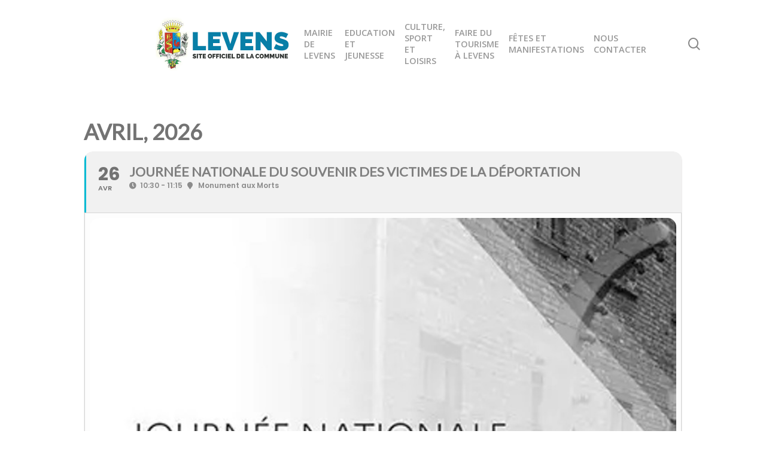

--- FILE ---
content_type: text/html; charset=UTF-8
request_url: https://levens.fr/events/journee-nationale-du-souvenir-des-victimes-de-la-deportation/
body_size: 27345
content:
	
<!doctype html>
<html lang="fr-FR" class="no-js">
<head>
	<meta charset="UTF-8">
	<meta name="viewport" content="width=device-width, initial-scale=1, maximum-scale=1, user-scalable=0" />
	  <meta name='robots' content='index, follow, max-image-preview:large, max-snippet:-1, max-video-preview:-1' />

	<!-- This site is optimized with the Yoast SEO plugin v25.6 - https://yoast.com/wordpress/plugins/seo/ -->
	<title>Journée nationale du souvenir des victimes de la déportation | Mairie de Levens</title>
	<meta name="description" content="Dimanche 26 AVRIL 2026 à 10 heures 30 Dépôt de gerbes au Monument aux Morts de LEVENS" />
	<link rel="canonical" href="https://levens.fr/events/journee-nationale-du-souvenir-des-victimes-de-la-deportation/" />
	<meta property="og:locale" content="fr_FR" />
	<meta property="og:type" content="article" />
	<meta property="og:title" content="Journée nationale du souvenir des victimes de la déportation | Mairie de Levens" />
	<meta property="og:description" content="Dimanche 26 AVRIL 2026 à 10 heures 30 Dépôt de gerbes au Monument aux Morts de LEVENS" />
	<meta property="og:url" content="https://levens.fr/events/journee-nationale-du-souvenir-des-victimes-de-la-deportation/" />
	<meta property="og:site_name" content="Mairie de Levens" />
	<meta property="article:publisher" content="https://www.facebook.com/VillagedeLevens/" />
	<meta property="article:modified_time" content="2026-01-07T08:59:51+00:00" />
	<meta property="og:image" content="https://levens.fr/wp/wp-content/uploads/2022/03/visuel-journee-du-souvenir.jpg" />
	<meta property="og:image:width" content="846" />
	<meta property="og:image:height" content="976" />
	<meta property="og:image:type" content="image/jpeg" />
	<meta name="twitter:card" content="summary_large_image" />
	<meta name="twitter:site" content="@VilleLevens" />
	<meta name="twitter:label1" content="Durée de lecture estimée" />
	<meta name="twitter:data1" content="1 minute" />
	<script type="application/ld+json" class="yoast-schema-graph">{"@context":"https://schema.org","@graph":[{"@type":"WebPage","@id":"https://levens.fr/events/journee-nationale-du-souvenir-des-victimes-de-la-deportation/","url":"https://levens.fr/events/journee-nationale-du-souvenir-des-victimes-de-la-deportation/","name":"Journée nationale du souvenir des victimes de la déportation | Mairie de Levens","isPartOf":{"@id":"https://levens.fr/#website"},"primaryImageOfPage":{"@id":"https://levens.fr/events/journee-nationale-du-souvenir-des-victimes-de-la-deportation/#primaryimage"},"image":{"@id":"https://levens.fr/events/journee-nationale-du-souvenir-des-victimes-de-la-deportation/#primaryimage"},"thumbnailUrl":"https://levens.fr/wp/wp-content/uploads/2022/03/visuel-journee-du-souvenir.jpg","datePublished":"2026-01-07T07:24:04+00:00","dateModified":"2026-01-07T08:59:51+00:00","description":"Dimanche 26 AVRIL 2026 à 10 heures 30 Dépôt de gerbes au Monument aux Morts de LEVENS","breadcrumb":{"@id":"https://levens.fr/events/journee-nationale-du-souvenir-des-victimes-de-la-deportation/#breadcrumb"},"inLanguage":"fr-FR","potentialAction":[{"@type":"ReadAction","target":["https://levens.fr/events/journee-nationale-du-souvenir-des-victimes-de-la-deportation/"]}]},{"@type":"ImageObject","inLanguage":"fr-FR","@id":"https://levens.fr/events/journee-nationale-du-souvenir-des-victimes-de-la-deportation/#primaryimage","url":"https://levens.fr/wp/wp-content/uploads/2022/03/visuel-journee-du-souvenir.jpg","contentUrl":"https://levens.fr/wp/wp-content/uploads/2022/03/visuel-journee-du-souvenir.jpg","width":846,"height":976},{"@type":"BreadcrumbList","@id":"https://levens.fr/events/journee-nationale-du-souvenir-des-victimes-de-la-deportation/#breadcrumb","itemListElement":[{"@type":"ListItem","position":1,"name":"Accueil","item":"https://levens.fr/"},{"@type":"ListItem","position":2,"name":"Events","item":"https://levens.fr/events/"},{"@type":"ListItem","position":3,"name":"Journée nationale du souvenir des victimes de la déportation"}]},{"@type":"WebSite","@id":"https://levens.fr/#website","url":"https://levens.fr/","name":"Mairie de Levens","description":"Site officiel de la commune de Levens","potentialAction":[{"@type":"SearchAction","target":{"@type":"EntryPoint","urlTemplate":"https://levens.fr/?s={search_term_string}"},"query-input":{"@type":"PropertyValueSpecification","valueRequired":true,"valueName":"search_term_string"}}],"inLanguage":"fr-FR"}]}</script>
	<!-- / Yoast SEO plugin. -->


<link rel='dns-prefetch' href='//maps.googleapis.com' />
<link rel='dns-prefetch' href='//meet.jit.si' />
<link rel='dns-prefetch' href='//fonts.googleapis.com' />
<link rel="alternate" type="application/rss+xml" title="Mairie de Levens &raquo; Flux" href="https://levens.fr/feed/" />
<link rel="alternate" type="application/rss+xml" title="Mairie de Levens &raquo; Flux des commentaires" href="https://levens.fr/comments/feed/" />
		<!-- This site uses the Google Analytics by MonsterInsights plugin v9.11.1 - Using Analytics tracking - https://www.monsterinsights.com/ -->
							<script src="//www.googletagmanager.com/gtag/js?id=G-94Z3MD9GFD"  data-cfasync="false" data-wpfc-render="false" type="text/javascript" async></script>
			<script data-cfasync="false" data-wpfc-render="false" type="text/javascript">
				var mi_version = '9.11.1';
				var mi_track_user = true;
				var mi_no_track_reason = '';
								var MonsterInsightsDefaultLocations = {"page_location":"https:\/\/levens.fr\/events\/journee-nationale-du-souvenir-des-victimes-de-la-deportation\/"};
								if ( typeof MonsterInsightsPrivacyGuardFilter === 'function' ) {
					var MonsterInsightsLocations = (typeof MonsterInsightsExcludeQuery === 'object') ? MonsterInsightsPrivacyGuardFilter( MonsterInsightsExcludeQuery ) : MonsterInsightsPrivacyGuardFilter( MonsterInsightsDefaultLocations );
				} else {
					var MonsterInsightsLocations = (typeof MonsterInsightsExcludeQuery === 'object') ? MonsterInsightsExcludeQuery : MonsterInsightsDefaultLocations;
				}

								var disableStrs = [
										'ga-disable-G-94Z3MD9GFD',
									];

				/* Function to detect opted out users */
				function __gtagTrackerIsOptedOut() {
					for (var index = 0; index < disableStrs.length; index++) {
						if (document.cookie.indexOf(disableStrs[index] + '=true') > -1) {
							return true;
						}
					}

					return false;
				}

				/* Disable tracking if the opt-out cookie exists. */
				if (__gtagTrackerIsOptedOut()) {
					for (var index = 0; index < disableStrs.length; index++) {
						window[disableStrs[index]] = true;
					}
				}

				/* Opt-out function */
				function __gtagTrackerOptout() {
					for (var index = 0; index < disableStrs.length; index++) {
						document.cookie = disableStrs[index] + '=true; expires=Thu, 31 Dec 2099 23:59:59 UTC; path=/';
						window[disableStrs[index]] = true;
					}
				}

				if ('undefined' === typeof gaOptout) {
					function gaOptout() {
						__gtagTrackerOptout();
					}
				}
								window.dataLayer = window.dataLayer || [];

				window.MonsterInsightsDualTracker = {
					helpers: {},
					trackers: {},
				};
				if (mi_track_user) {
					function __gtagDataLayer() {
						dataLayer.push(arguments);
					}

					function __gtagTracker(type, name, parameters) {
						if (!parameters) {
							parameters = {};
						}

						if (parameters.send_to) {
							__gtagDataLayer.apply(null, arguments);
							return;
						}

						if (type === 'event') {
														parameters.send_to = monsterinsights_frontend.v4_id;
							var hookName = name;
							if (typeof parameters['event_category'] !== 'undefined') {
								hookName = parameters['event_category'] + ':' + name;
							}

							if (typeof MonsterInsightsDualTracker.trackers[hookName] !== 'undefined') {
								MonsterInsightsDualTracker.trackers[hookName](parameters);
							} else {
								__gtagDataLayer('event', name, parameters);
							}
							
						} else {
							__gtagDataLayer.apply(null, arguments);
						}
					}

					__gtagTracker('js', new Date());
					__gtagTracker('set', {
						'developer_id.dZGIzZG': true,
											});
					if ( MonsterInsightsLocations.page_location ) {
						__gtagTracker('set', MonsterInsightsLocations);
					}
										__gtagTracker('config', 'G-94Z3MD9GFD', {"forceSSL":"true"} );
										window.gtag = __gtagTracker;										(function () {
						/* https://developers.google.com/analytics/devguides/collection/analyticsjs/ */
						/* ga and __gaTracker compatibility shim. */
						var noopfn = function () {
							return null;
						};
						var newtracker = function () {
							return new Tracker();
						};
						var Tracker = function () {
							return null;
						};
						var p = Tracker.prototype;
						p.get = noopfn;
						p.set = noopfn;
						p.send = function () {
							var args = Array.prototype.slice.call(arguments);
							args.unshift('send');
							__gaTracker.apply(null, args);
						};
						var __gaTracker = function () {
							var len = arguments.length;
							if (len === 0) {
								return;
							}
							var f = arguments[len - 1];
							if (typeof f !== 'object' || f === null || typeof f.hitCallback !== 'function') {
								if ('send' === arguments[0]) {
									var hitConverted, hitObject = false, action;
									if ('event' === arguments[1]) {
										if ('undefined' !== typeof arguments[3]) {
											hitObject = {
												'eventAction': arguments[3],
												'eventCategory': arguments[2],
												'eventLabel': arguments[4],
												'value': arguments[5] ? arguments[5] : 1,
											}
										}
									}
									if ('pageview' === arguments[1]) {
										if ('undefined' !== typeof arguments[2]) {
											hitObject = {
												'eventAction': 'page_view',
												'page_path': arguments[2],
											}
										}
									}
									if (typeof arguments[2] === 'object') {
										hitObject = arguments[2];
									}
									if (typeof arguments[5] === 'object') {
										Object.assign(hitObject, arguments[5]);
									}
									if ('undefined' !== typeof arguments[1].hitType) {
										hitObject = arguments[1];
										if ('pageview' === hitObject.hitType) {
											hitObject.eventAction = 'page_view';
										}
									}
									if (hitObject) {
										action = 'timing' === arguments[1].hitType ? 'timing_complete' : hitObject.eventAction;
										hitConverted = mapArgs(hitObject);
										__gtagTracker('event', action, hitConverted);
									}
								}
								return;
							}

							function mapArgs(args) {
								var arg, hit = {};
								var gaMap = {
									'eventCategory': 'event_category',
									'eventAction': 'event_action',
									'eventLabel': 'event_label',
									'eventValue': 'event_value',
									'nonInteraction': 'non_interaction',
									'timingCategory': 'event_category',
									'timingVar': 'name',
									'timingValue': 'value',
									'timingLabel': 'event_label',
									'page': 'page_path',
									'location': 'page_location',
									'title': 'page_title',
									'referrer' : 'page_referrer',
								};
								for (arg in args) {
																		if (!(!args.hasOwnProperty(arg) || !gaMap.hasOwnProperty(arg))) {
										hit[gaMap[arg]] = args[arg];
									} else {
										hit[arg] = args[arg];
									}
								}
								return hit;
							}

							try {
								f.hitCallback();
							} catch (ex) {
							}
						};
						__gaTracker.create = newtracker;
						__gaTracker.getByName = newtracker;
						__gaTracker.getAll = function () {
							return [];
						};
						__gaTracker.remove = noopfn;
						__gaTracker.loaded = true;
						window['__gaTracker'] = __gaTracker;
					})();
									} else {
										console.log("");
					(function () {
						function __gtagTracker() {
							return null;
						}

						window['__gtagTracker'] = __gtagTracker;
						window['gtag'] = __gtagTracker;
					})();
									}
			</script>
							<!-- / Google Analytics by MonsterInsights -->
		<script type="text/javascript">
/* <![CDATA[ */
window._wpemojiSettings = {"baseUrl":"https:\/\/s.w.org\/images\/core\/emoji\/15.0.3\/72x72\/","ext":".png","svgUrl":"https:\/\/s.w.org\/images\/core\/emoji\/15.0.3\/svg\/","svgExt":".svg","source":{"concatemoji":"https:\/\/levens.fr\/wp\/wp-includes\/js\/wp-emoji-release.min.js"}};
/*! This file is auto-generated */
!function(i,n){var o,s,e;function c(e){try{var t={supportTests:e,timestamp:(new Date).valueOf()};sessionStorage.setItem(o,JSON.stringify(t))}catch(e){}}function p(e,t,n){e.clearRect(0,0,e.canvas.width,e.canvas.height),e.fillText(t,0,0);var t=new Uint32Array(e.getImageData(0,0,e.canvas.width,e.canvas.height).data),r=(e.clearRect(0,0,e.canvas.width,e.canvas.height),e.fillText(n,0,0),new Uint32Array(e.getImageData(0,0,e.canvas.width,e.canvas.height).data));return t.every(function(e,t){return e===r[t]})}function u(e,t,n){switch(t){case"flag":return n(e,"\ud83c\udff3\ufe0f\u200d\u26a7\ufe0f","\ud83c\udff3\ufe0f\u200b\u26a7\ufe0f")?!1:!n(e,"\ud83c\uddfa\ud83c\uddf3","\ud83c\uddfa\u200b\ud83c\uddf3")&&!n(e,"\ud83c\udff4\udb40\udc67\udb40\udc62\udb40\udc65\udb40\udc6e\udb40\udc67\udb40\udc7f","\ud83c\udff4\u200b\udb40\udc67\u200b\udb40\udc62\u200b\udb40\udc65\u200b\udb40\udc6e\u200b\udb40\udc67\u200b\udb40\udc7f");case"emoji":return!n(e,"\ud83d\udc26\u200d\u2b1b","\ud83d\udc26\u200b\u2b1b")}return!1}function f(e,t,n){var r="undefined"!=typeof WorkerGlobalScope&&self instanceof WorkerGlobalScope?new OffscreenCanvas(300,150):i.createElement("canvas"),a=r.getContext("2d",{willReadFrequently:!0}),o=(a.textBaseline="top",a.font="600 32px Arial",{});return e.forEach(function(e){o[e]=t(a,e,n)}),o}function t(e){var t=i.createElement("script");t.src=e,t.defer=!0,i.head.appendChild(t)}"undefined"!=typeof Promise&&(o="wpEmojiSettingsSupports",s=["flag","emoji"],n.supports={everything:!0,everythingExceptFlag:!0},e=new Promise(function(e){i.addEventListener("DOMContentLoaded",e,{once:!0})}),new Promise(function(t){var n=function(){try{var e=JSON.parse(sessionStorage.getItem(o));if("object"==typeof e&&"number"==typeof e.timestamp&&(new Date).valueOf()<e.timestamp+604800&&"object"==typeof e.supportTests)return e.supportTests}catch(e){}return null}();if(!n){if("undefined"!=typeof Worker&&"undefined"!=typeof OffscreenCanvas&&"undefined"!=typeof URL&&URL.createObjectURL&&"undefined"!=typeof Blob)try{var e="postMessage("+f.toString()+"("+[JSON.stringify(s),u.toString(),p.toString()].join(",")+"));",r=new Blob([e],{type:"text/javascript"}),a=new Worker(URL.createObjectURL(r),{name:"wpTestEmojiSupports"});return void(a.onmessage=function(e){c(n=e.data),a.terminate(),t(n)})}catch(e){}c(n=f(s,u,p))}t(n)}).then(function(e){for(var t in e)n.supports[t]=e[t],n.supports.everything=n.supports.everything&&n.supports[t],"flag"!==t&&(n.supports.everythingExceptFlag=n.supports.everythingExceptFlag&&n.supports[t]);n.supports.everythingExceptFlag=n.supports.everythingExceptFlag&&!n.supports.flag,n.DOMReady=!1,n.readyCallback=function(){n.DOMReady=!0}}).then(function(){return e}).then(function(){var e;n.supports.everything||(n.readyCallback(),(e=n.source||{}).concatemoji?t(e.concatemoji):e.wpemoji&&e.twemoji&&(t(e.twemoji),t(e.wpemoji)))}))}((window,document),window._wpemojiSettings);
/* ]]> */
</script>
<link rel='stylesheet' id='evo_single_event-css' href='//levens.fr/wp/wp-content/plugins/eventON/assets/css/evo_event_styles.css' type='text/css' media='all' />
<style id='wp-emoji-styles-inline-css' type='text/css'>

	img.wp-smiley, img.emoji {
		display: inline !important;
		border: none !important;
		box-shadow: none !important;
		height: 1em !important;
		width: 1em !important;
		margin: 0 0.07em !important;
		vertical-align: -0.1em !important;
		background: none !important;
		padding: 0 !important;
	}
</style>
<link rel='stylesheet' id='wp-block-library-css' href='https://levens.fr/wp/wp-includes/css/dist/block-library/style.min.css' type='text/css' media='all' />
<style id='classic-theme-styles-inline-css' type='text/css'>
/*! This file is auto-generated */
.wp-block-button__link{color:#fff;background-color:#32373c;border-radius:9999px;box-shadow:none;text-decoration:none;padding:calc(.667em + 2px) calc(1.333em + 2px);font-size:1.125em}.wp-block-file__button{background:#32373c;color:#fff;text-decoration:none}
</style>
<style id='global-styles-inline-css' type='text/css'>
:root{--wp--preset--aspect-ratio--square: 1;--wp--preset--aspect-ratio--4-3: 4/3;--wp--preset--aspect-ratio--3-4: 3/4;--wp--preset--aspect-ratio--3-2: 3/2;--wp--preset--aspect-ratio--2-3: 2/3;--wp--preset--aspect-ratio--16-9: 16/9;--wp--preset--aspect-ratio--9-16: 9/16;--wp--preset--color--black: #000000;--wp--preset--color--cyan-bluish-gray: #abb8c3;--wp--preset--color--white: #ffffff;--wp--preset--color--pale-pink: #f78da7;--wp--preset--color--vivid-red: #cf2e2e;--wp--preset--color--luminous-vivid-orange: #ff6900;--wp--preset--color--luminous-vivid-amber: #fcb900;--wp--preset--color--light-green-cyan: #7bdcb5;--wp--preset--color--vivid-green-cyan: #00d084;--wp--preset--color--pale-cyan-blue: #8ed1fc;--wp--preset--color--vivid-cyan-blue: #0693e3;--wp--preset--color--vivid-purple: #9b51e0;--wp--preset--gradient--vivid-cyan-blue-to-vivid-purple: linear-gradient(135deg,rgba(6,147,227,1) 0%,rgb(155,81,224) 100%);--wp--preset--gradient--light-green-cyan-to-vivid-green-cyan: linear-gradient(135deg,rgb(122,220,180) 0%,rgb(0,208,130) 100%);--wp--preset--gradient--luminous-vivid-amber-to-luminous-vivid-orange: linear-gradient(135deg,rgba(252,185,0,1) 0%,rgba(255,105,0,1) 100%);--wp--preset--gradient--luminous-vivid-orange-to-vivid-red: linear-gradient(135deg,rgba(255,105,0,1) 0%,rgb(207,46,46) 100%);--wp--preset--gradient--very-light-gray-to-cyan-bluish-gray: linear-gradient(135deg,rgb(238,238,238) 0%,rgb(169,184,195) 100%);--wp--preset--gradient--cool-to-warm-spectrum: linear-gradient(135deg,rgb(74,234,220) 0%,rgb(151,120,209) 20%,rgb(207,42,186) 40%,rgb(238,44,130) 60%,rgb(251,105,98) 80%,rgb(254,248,76) 100%);--wp--preset--gradient--blush-light-purple: linear-gradient(135deg,rgb(255,206,236) 0%,rgb(152,150,240) 100%);--wp--preset--gradient--blush-bordeaux: linear-gradient(135deg,rgb(254,205,165) 0%,rgb(254,45,45) 50%,rgb(107,0,62) 100%);--wp--preset--gradient--luminous-dusk: linear-gradient(135deg,rgb(255,203,112) 0%,rgb(199,81,192) 50%,rgb(65,88,208) 100%);--wp--preset--gradient--pale-ocean: linear-gradient(135deg,rgb(255,245,203) 0%,rgb(182,227,212) 50%,rgb(51,167,181) 100%);--wp--preset--gradient--electric-grass: linear-gradient(135deg,rgb(202,248,128) 0%,rgb(113,206,126) 100%);--wp--preset--gradient--midnight: linear-gradient(135deg,rgb(2,3,129) 0%,rgb(40,116,252) 100%);--wp--preset--font-size--small: 13px;--wp--preset--font-size--medium: 20px;--wp--preset--font-size--large: 36px;--wp--preset--font-size--x-large: 42px;--wp--preset--spacing--20: 0.44rem;--wp--preset--spacing--30: 0.67rem;--wp--preset--spacing--40: 1rem;--wp--preset--spacing--50: 1.5rem;--wp--preset--spacing--60: 2.25rem;--wp--preset--spacing--70: 3.38rem;--wp--preset--spacing--80: 5.06rem;--wp--preset--shadow--natural: 6px 6px 9px rgba(0, 0, 0, 0.2);--wp--preset--shadow--deep: 12px 12px 50px rgba(0, 0, 0, 0.4);--wp--preset--shadow--sharp: 6px 6px 0px rgba(0, 0, 0, 0.2);--wp--preset--shadow--outlined: 6px 6px 0px -3px rgba(255, 255, 255, 1), 6px 6px rgba(0, 0, 0, 1);--wp--preset--shadow--crisp: 6px 6px 0px rgba(0, 0, 0, 1);}:where(.is-layout-flex){gap: 0.5em;}:where(.is-layout-grid){gap: 0.5em;}body .is-layout-flex{display: flex;}.is-layout-flex{flex-wrap: wrap;align-items: center;}.is-layout-flex > :is(*, div){margin: 0;}body .is-layout-grid{display: grid;}.is-layout-grid > :is(*, div){margin: 0;}:where(.wp-block-columns.is-layout-flex){gap: 2em;}:where(.wp-block-columns.is-layout-grid){gap: 2em;}:where(.wp-block-post-template.is-layout-flex){gap: 1.25em;}:where(.wp-block-post-template.is-layout-grid){gap: 1.25em;}.has-black-color{color: var(--wp--preset--color--black) !important;}.has-cyan-bluish-gray-color{color: var(--wp--preset--color--cyan-bluish-gray) !important;}.has-white-color{color: var(--wp--preset--color--white) !important;}.has-pale-pink-color{color: var(--wp--preset--color--pale-pink) !important;}.has-vivid-red-color{color: var(--wp--preset--color--vivid-red) !important;}.has-luminous-vivid-orange-color{color: var(--wp--preset--color--luminous-vivid-orange) !important;}.has-luminous-vivid-amber-color{color: var(--wp--preset--color--luminous-vivid-amber) !important;}.has-light-green-cyan-color{color: var(--wp--preset--color--light-green-cyan) !important;}.has-vivid-green-cyan-color{color: var(--wp--preset--color--vivid-green-cyan) !important;}.has-pale-cyan-blue-color{color: var(--wp--preset--color--pale-cyan-blue) !important;}.has-vivid-cyan-blue-color{color: var(--wp--preset--color--vivid-cyan-blue) !important;}.has-vivid-purple-color{color: var(--wp--preset--color--vivid-purple) !important;}.has-black-background-color{background-color: var(--wp--preset--color--black) !important;}.has-cyan-bluish-gray-background-color{background-color: var(--wp--preset--color--cyan-bluish-gray) !important;}.has-white-background-color{background-color: var(--wp--preset--color--white) !important;}.has-pale-pink-background-color{background-color: var(--wp--preset--color--pale-pink) !important;}.has-vivid-red-background-color{background-color: var(--wp--preset--color--vivid-red) !important;}.has-luminous-vivid-orange-background-color{background-color: var(--wp--preset--color--luminous-vivid-orange) !important;}.has-luminous-vivid-amber-background-color{background-color: var(--wp--preset--color--luminous-vivid-amber) !important;}.has-light-green-cyan-background-color{background-color: var(--wp--preset--color--light-green-cyan) !important;}.has-vivid-green-cyan-background-color{background-color: var(--wp--preset--color--vivid-green-cyan) !important;}.has-pale-cyan-blue-background-color{background-color: var(--wp--preset--color--pale-cyan-blue) !important;}.has-vivid-cyan-blue-background-color{background-color: var(--wp--preset--color--vivid-cyan-blue) !important;}.has-vivid-purple-background-color{background-color: var(--wp--preset--color--vivid-purple) !important;}.has-black-border-color{border-color: var(--wp--preset--color--black) !important;}.has-cyan-bluish-gray-border-color{border-color: var(--wp--preset--color--cyan-bluish-gray) !important;}.has-white-border-color{border-color: var(--wp--preset--color--white) !important;}.has-pale-pink-border-color{border-color: var(--wp--preset--color--pale-pink) !important;}.has-vivid-red-border-color{border-color: var(--wp--preset--color--vivid-red) !important;}.has-luminous-vivid-orange-border-color{border-color: var(--wp--preset--color--luminous-vivid-orange) !important;}.has-luminous-vivid-amber-border-color{border-color: var(--wp--preset--color--luminous-vivid-amber) !important;}.has-light-green-cyan-border-color{border-color: var(--wp--preset--color--light-green-cyan) !important;}.has-vivid-green-cyan-border-color{border-color: var(--wp--preset--color--vivid-green-cyan) !important;}.has-pale-cyan-blue-border-color{border-color: var(--wp--preset--color--pale-cyan-blue) !important;}.has-vivid-cyan-blue-border-color{border-color: var(--wp--preset--color--vivid-cyan-blue) !important;}.has-vivid-purple-border-color{border-color: var(--wp--preset--color--vivid-purple) !important;}.has-vivid-cyan-blue-to-vivid-purple-gradient-background{background: var(--wp--preset--gradient--vivid-cyan-blue-to-vivid-purple) !important;}.has-light-green-cyan-to-vivid-green-cyan-gradient-background{background: var(--wp--preset--gradient--light-green-cyan-to-vivid-green-cyan) !important;}.has-luminous-vivid-amber-to-luminous-vivid-orange-gradient-background{background: var(--wp--preset--gradient--luminous-vivid-amber-to-luminous-vivid-orange) !important;}.has-luminous-vivid-orange-to-vivid-red-gradient-background{background: var(--wp--preset--gradient--luminous-vivid-orange-to-vivid-red) !important;}.has-very-light-gray-to-cyan-bluish-gray-gradient-background{background: var(--wp--preset--gradient--very-light-gray-to-cyan-bluish-gray) !important;}.has-cool-to-warm-spectrum-gradient-background{background: var(--wp--preset--gradient--cool-to-warm-spectrum) !important;}.has-blush-light-purple-gradient-background{background: var(--wp--preset--gradient--blush-light-purple) !important;}.has-blush-bordeaux-gradient-background{background: var(--wp--preset--gradient--blush-bordeaux) !important;}.has-luminous-dusk-gradient-background{background: var(--wp--preset--gradient--luminous-dusk) !important;}.has-pale-ocean-gradient-background{background: var(--wp--preset--gradient--pale-ocean) !important;}.has-electric-grass-gradient-background{background: var(--wp--preset--gradient--electric-grass) !important;}.has-midnight-gradient-background{background: var(--wp--preset--gradient--midnight) !important;}.has-small-font-size{font-size: var(--wp--preset--font-size--small) !important;}.has-medium-font-size{font-size: var(--wp--preset--font-size--medium) !important;}.has-large-font-size{font-size: var(--wp--preset--font-size--large) !important;}.has-x-large-font-size{font-size: var(--wp--preset--font-size--x-large) !important;}
:where(.wp-block-post-template.is-layout-flex){gap: 1.25em;}:where(.wp-block-post-template.is-layout-grid){gap: 1.25em;}
:where(.wp-block-columns.is-layout-flex){gap: 2em;}:where(.wp-block-columns.is-layout-grid){gap: 2em;}
:root :where(.wp-block-pullquote){font-size: 1.5em;line-height: 1.6;}
</style>
<link rel='stylesheet' id='select2-css' href='https://levens.fr/wp/wp-content/plugins/beautiful-taxonomy-filters/public/css/select2.min.css' type='text/css' media='all' />
<link rel='stylesheet' id='beautiful-taxonomy-filters-basic-css' href='https://levens.fr/wp/wp-content/plugins/beautiful-taxonomy-filters/public/css/beautiful-taxonomy-filters-base.min.css' type='text/css' media='all' />
<link rel='stylesheet' id='beautiful-taxonomy-filters-css' href='https://levens.fr/wp/wp-content/plugins/beautiful-taxonomy-filters/public/css/beautiful-taxonomy-filters-light-material.min.css' type='text/css' media='all' />
<link rel='stylesheet' id='contact-form-7-css' href='https://levens.fr/wp/wp-content/plugins/contact-form-7/includes/css/styles.css' type='text/css' media='all' />
<link rel='stylesheet' id='salient-social-css' href='https://levens.fr/wp/wp-content/plugins/salient-social/css/style.css' type='text/css' media='all' />
<style id='salient-social-inline-css' type='text/css'>

  .sharing-default-minimal .nectar-love.loved,
  body .nectar-social[data-color-override="override"].fixed > a:before, 
  body .nectar-social[data-color-override="override"].fixed .nectar-social-inner a,
  .sharing-default-minimal .nectar-social[data-color-override="override"] .nectar-social-inner a:hover,
  .nectar-social.vertical[data-color-override="override"] .nectar-social-inner a:hover {
    background-color: #3452ff;
  }
  .nectar-social.hover .nectar-love.loved,
  .nectar-social.hover > .nectar-love-button a:hover,
  .nectar-social[data-color-override="override"].hover > div a:hover,
  #single-below-header .nectar-social[data-color-override="override"].hover > div a:hover,
  .nectar-social[data-color-override="override"].hover .share-btn:hover,
  .sharing-default-minimal .nectar-social[data-color-override="override"] .nectar-social-inner a {
    border-color: #3452ff;
  }
  #single-below-header .nectar-social.hover .nectar-love.loved i,
  #single-below-header .nectar-social.hover[data-color-override="override"] a:hover,
  #single-below-header .nectar-social.hover[data-color-override="override"] a:hover i,
  #single-below-header .nectar-social.hover .nectar-love-button a:hover i,
  .nectar-love:hover i,
  .hover .nectar-love:hover .total_loves,
  .nectar-love.loved i,
  .nectar-social.hover .nectar-love.loved .total_loves,
  .nectar-social.hover .share-btn:hover, 
  .nectar-social[data-color-override="override"].hover .nectar-social-inner a:hover,
  .nectar-social[data-color-override="override"].hover > div:hover span,
  .sharing-default-minimal .nectar-social[data-color-override="override"] .nectar-social-inner a:not(:hover) i,
  .sharing-default-minimal .nectar-social[data-color-override="override"] .nectar-social-inner a:not(:hover) {
    color: #3452ff;
  }
</style>
<link rel='stylesheet' id='wp-lightbox-2.min.css-css' href='https://levens.fr/wp/wp-content/plugins/wp-lightbox-2/styles/lightbox.min.css' type='text/css' media='all' />
<link rel='stylesheet' id='font-awesome-css' href='https://levens.fr/wp/wp-content/themes/salient/css/font-awesome-legacy.min.css' type='text/css' media='all' />
<link rel='stylesheet' id='salient-grid-system-css' href='https://levens.fr/wp/wp-content/themes/salient/css/build/grid-system.css' type='text/css' media='all' />
<link rel='stylesheet' id='main-styles-css' href='https://levens.fr/wp/wp-content/themes/salient/css/build/style.css' type='text/css' media='all' />
<link rel='stylesheet' id='nectar-single-styles-css' href='https://levens.fr/wp/wp-content/themes/salient/css/build/single.css' type='text/css' media='all' />
<link rel='stylesheet' id='nectar_default_font_open_sans-css' href='https://fonts.googleapis.com/css?family=Open+Sans%3A300%2C400%2C600%2C700&#038;subset=latin%2Clatin-ext' type='text/css' media='all' />
<link rel='stylesheet' id='responsive-css' href='https://levens.fr/wp/wp-content/themes/salient/css/build/responsive.css' type='text/css' media='all' />
<link rel='stylesheet' id='skin-material-css' href='https://levens.fr/wp/wp-content/themes/salient/css/build/skin-material.css' type='text/css' media='all' />
<link rel='stylesheet' id='salient-wp-menu-dynamic-css' href='https://levens.fr/wp/wp-content/uploads/salient/menu-dynamic.css' type='text/css' media='all' />
<link rel='stylesheet' id='evcal_google_fonts-css' href='https://fonts.googleapis.com/css?family=Open+Sans%3A400%2C400italic%2C700%7CRoboto%3A400%2C700&#038;subset=latin%2Clatin-ext&#038;ver=4.0.6' type='text/css' media='all' />
<link rel='stylesheet' id='evcal_cal_default-css' href='//levens.fr/wp/wp-content/plugins/eventON/assets/css/eventon_styles.css' type='text/css' media='all' />
<link rel='stylesheet' id='evo_font_icons-css' href='//levens.fr/wp/wp-content/plugins/eventON/assets/fonts/all.css' type='text/css' media='all' />
<style id='evo_dynamic_styles-inline-css' type='text/css'>
.eventon_events_list .eventon_list_event .desc_trig, .evopop_top{background-color:#f1f1f1}.eventon_events_list .eventon_list_event .desc_trig:hover{background-color:#fbfbfb}.ajde_evcal_calendar .calendar_header p,
				.ajde_evcal_calendar .evcal_evdata_row .evcal_evdata_cell h3.evo_h3,
				.evo_lightbox_content h3.evo_h3,
				body .ajde_evcal_calendar h4.evo_h4, 
				.evo_content_in h4.evo_h4,
				.evo_metarow_ICS .evcal_evdata_cell p a,
				.eventon_events_list .eventon_list_event .evcal_desc span.evcal_desc2, 
				.eventon_list_event .evcal_desc span.evcal_event_title,
				.evcal_desc span.evcal_desc2,	
				.evo_metarow_ICS .evcal_evdata_cell p a, 
				.evo_metarow_learnMICS .evcal_col50 .evcal_evdata_cell p a,
				.eventon_list_event .evo_metarow_locImg p.evoLOCtxt .evo_loc_text_title,		
				.evo_clik_row .evo_h3,
				.evotax_term_card .evotax_term_details h2, 
				.evotax_term_card h3.evotax_term_subtitle,
				.ajde_evcal_calendar .evo_sort_btn,
				.eventon_main_section  #evcal_cur,	
				.ajde_evcal_calendar .calendar_header p.evo_month_title,		
				.ajde_evcal_calendar .eventon_events_list .evcal_month_line p,
				.eventon_events_list .eventon_list_event .evcal_cblock,			
				.ajde_evcal_calendar .evcal_month_line,
				.eventon_event .event_excerpt_in h3,
				.ajde_evcal_calendar .evo_footer_nav p.evo_month_title,
				.evo_eventon_live_now_section h3,
				.evo_tab_view .evo_tabs p.evo_tab,
				.evo_metarow_virtual .evo_live_now_tag{font-family:Lato}.ajde_evcal_calendar .eventon_events_list p,
				.eventon_events_list .eventon_list_event .evcal_desc span, 
				.evo_pop_body .evcal_desc span,
				.eventon_events_list .eventon_list_event .evcal_desc span.evcal_event_subtitle, 
				.evo_pop_body .evcal_desc span.evcal_event_subtitle,
				.ajde_evcal_calendar .eventon_list_event .event_description .evcal_btn, 
				.evo_pop_body .evcal_btn, .evcal_btn,
				.eventon_events_list .eventon_list_event .cancel_event .evo_event_headers, 
				.evo_pop_body .evo_event_headers.canceled,
				.eventon_events_list .eventon_list_event .evcal_list_a .evo_above_title span,
				.evo_pop_body .evcal_list_a .evo_above_title span,
				.evcal_evdata_row.evcal_event_details .evcal_evdata_cell p,
				#evcal_list .eventon_list_event .evoInput, .evo_pop_body .evoInput,
				.evcal_evdata_row .evcal_evdata_cell p, 
				#evcal_list .eventon_list_event p.no_events,
				.ajde_evcal_calendar .eventon_events_list .eventon_desc_in ul,
				.evo_elms em.evo_tooltip_box,
				.evo_cal_above span,
				.ajde_evcal_calendar .calendar_header .evo_j_dates .legend,
				.eventon_sort_line p, .eventon_filter_line p, .evcal_evdata_row{font-family:'open sans', 'arial narrow'}.ajde_evcal_calendar .evo_sort_btn, .eventon_sf_field p, .evo_srt_sel p.fa{color:#B8B8B8}.ajde_evcal_calendar .evo_sort_btn:hover{color:#d8d8d8}#evcal_list .eventon_list_event .evcal_desc em,  .evo_lightboxes .evcal_desc em{color:#8c8c8c}#evcal_list .eventon_list_event .evcal_desc em a{color:#c8c8c8}
				#evcal_list .eventon_list_event .event_description .evcal_btn, 
				body .evo_lightboxes .evo_lightbox_body.evo_pop_body .evcal_btn,
				.ajde_evcal_calendar .eventon_list_event .event_description .evcal_btn, 
				.evo_lightbox .evcal_btn, body .evcal_btn,
				.evo_lightbox.eventon_events_list .eventon_list_event a.evcal_btn,
				.evcal_btn{color:#ffffff;background:#237ebd;}#evcal_list .eventon_list_event .event_description .evcal_btn:hover, 
				body .evo_lightboxes .evo_lightbox_body.evo_pop_body .evcal_btn:hover,
				.ajde_evcal_calendar .eventon_list_event .event_description .evcal_btn:hover, 
				.evo_pop_body .evcal_btn:hover, .evcal_btn:hover,.evcal_evdata_row.evo_clik_row:hover{color:#ffffff;background:#237ebd;}.evcal_evdata_row.evo_clik_row:hover &gt; *, .evcal_evdata_row.evo_clik_row:hover i{color:#ffffff}.eventon_list_event .evo_btn_secondary, 
				.ajde_evcal_calendar .eventon_list_event .event_description .evcal_btn.evo_btn_secondary,
				.evo_lightbox .evcal_btn.evo_btn_secondary, 
				body .evcal_btn.evo_btn_secondary,
				#evcal_list .eventon_list_event .event_description .evcal_btn.evo_btn_secondary,
				.evcal_btn.evo_btn_secondary,
				.evo_btn_secondary{color:#ffffff;background:#d2d2d2;}.eventon_list_event .evo_btn_secondary:hover, 
				.ajde_evcal_calendar .eventon_list_event .event_description .evcal_btn.evo_btn_secondary:hover,
				.evo_lightbox .evcal_btn.evo_btn_secondary:hover, 
				body .evcal_btn.evo_btn_secondary:hover,
				#evcal_list .eventon_list_event .event_description .evcal_btn.evo_btn_secondary:hover,
				.eventon_list_event .evo_btn_secondary:hover, 
				.evcal_btn.evo_btn_secondary:hover,
				.evo_btn_secondary:hover{color:#ffffff;background:#bebebe;}.evcal_evdata_row .evcal_evdata_icons i, .evcal_evdata_row .evcal_evdata_custometa_icons i{color:#6B6B6B;font-size:18px;}.evcal_evdata_row .evcal_evdata_cell h3, .evo_clik_row .evo_h3{font-size:18px}#evcal_list .eventon_list_event .evcal_cblock, .evo_lightboxes .evo_pop_body .evcal_cblock{color:#737373}.evcal_evdata_row .evcal_evdata_cell h2, .evcal_evdata_row .evcal_evdata_cell h3, .evorow .evo_clik_row h3, 
			.evcal_evdata_row .evcal_evdata_cell h3 a{color:#6B6B6B}#evcal_list .eventon_list_event .evcal_eventcard p, 
				.ajde_evcal_calendar .eventon_events_list .eventon_desc_in ul,
				.evo_lightboxes .evo_pop_body .evcal_evdata_row .evcal_evdata_cell p,
				.evo_lightboxes .evcal_evdata_cell p a{color:#656565}.ajde_evcal_calendar #evcal_head.calendar_header #evcal_cur, .ajde_evcal_calendar .evcal_month_line p, .ajde_evcal_calendar .evo_footer_nav p.evo_month_title{color:#737373}.eventon_events_list .eventon_list_event .event_description, .evo_lightbox.eventcard .evo_lightbox_body{background-color:#fdfdfd}.evocard_box{background-color:#f3f3f3}.evcal_event_details .evcal_evdata_cell.shorter_desc .eventon_desc_in:after{background:linear-gradient(to top,	#f3f3f3 20%, #f3f3f300 80%)}.event_description .bordb, #evcal_list .bordb, .eventon_events_list .eventon_list_event .event_description, .bordr, #evcal_list,
					#evcal_list p.desc_trig_outter, 
					.evopop_top,
					.evo_pop_body .bordb{border-color:#d5d5d5}.eventon_events_list .eventon_list_event .evcal_list_a.featured_event{background-color:#fff6e2}.eventon_events_list .eventon_list_event .evcal_list_a.featured_event:hover{background-color:#ffecc5}.eventon_events_list .eventon_list_event .evcal_desc span.evo_above_title span.featured, .evo_pop_body .evcal_desc span.evo_above_title span.featured{color:#ffffff;background-color:#ffcb55;}.evcal_desc3 .evo_ep_bar b, .evcal_desc3 .evo_ep_bar b:before{background-color:#f79191}.evcal_desc3 .evo_ep_bar.evo_completed b{background-color:#9a9a9a}.ajde_evcal_calendar.color #evcal_list .eventon_list_event .evcal_cblock, .ajde_evcal_calendar.color #evcal_list .eventon_list_event .evcal_desc span.evcal_event_title, 
				.ajde_evcal_calendar.color #evcal_list .eventon_list_event .evcal_desc span.evcal_event_subtitle, 
				.ajde_evcal_calendar.color #evcal_list .eventon_list_event .evcal_desc em, 
				.ajde_evcal_calendar.color #evcal_list .eventon_list_event .eventon_list_event .evcal_desc .evcal_desc_info, 
				.ajde_evcal_calendar.color .eventon_events_list .eventon_list_event .evcal_cblock em.evo_day, 
				.ajde_evcal_calendar.color .evcal_desc .evo_below_title .status_reason, 
				.ajde_evcal_calendar.color .evcal_desc .evo_tz_time .evo_tz, 
				.ajde_evcal_calendar.color .evcal_desc .evo_mytime.tzo_trig i, 
				.ajde_evcal_calendar.color .evcal_desc .evo_mytime.tzo_trig b, 
				.ajde_evcal_calendar.color .evcal_desc .evcal_desc3 em i, 
				.ajde_evcal_calendar.color .evcal_desc .evcal_desc3 .evo_ep_pre, 
				.ajde_evcal_calendar.color .evcal_desc .evcal_desc3 .evo_ep_time, 
				.ajde_evcal_calendar.color .evcal_desc .evo_mytime.tzo_trig:hover i, 
				.ajde_evcal_calendar.color .evcal_desc .evo_mytime.tzo_trig:hover b, 
				.evo_lightboxes .color.eventon_list_event .evcal_desc .evo_below_title .status_reason, 
				.evo_lightboxes .color.eventon_list_event .evcal_cblock, 
				.evo_lightboxes .color.eventon_list_event .evcal_desc span.evcal_event_title,
				 .evo_lightboxes .color.eventon_list_event .evcal_desc span.evcal_event_subtitle, 
				 .evo_lightboxes .color.eventon_list_event .evcal_desc em, 
				 .evo_lightboxes .color.eventon_list_event .evcal_desc .evcal_desc_info, 
				 .evo_lightboxes .color.eventon_list_event .evcal_cblock em.evo_day, 
				 .evo_lightboxes .color.eventon_list_event .evcal_desc .evo_tz_time &gt; *,
				  .evo_lightboxes .color.eventon_list_event .evcal_desc .evo_mytime.tzo_trig i,
				  .evo_lightboxes .color.eventon_list_event .evcal_desc .evo_mytime.tzo_trig b{color:#ffffff}.event_description .evcal_close{background-color:#f7f7f7}.event_description .evcal_close:hover{background-color:#f1f1f1}.evo_lightboxes .evopopclose, .evo_lightboxes .evolbclose{background-color:#000000}.evo_lightboxes .evopopclose:hover, .evo_lightboxes .evolbclose:hover{background-color:#cfcfcf}.evo_lightboxes .evolbclose:before, .evo_lightboxes .evolbclose:after{background-color:#666666}.evo_lightboxes .evolbclose:hover:before, .evo_lightboxes .evolbclose:hover:after{background-color:#666666}#evcal_list .evorow.getdirections, .evo_pop_body .evorow.getdirections{background-color:#ffffff}#evcal_list .evorow.getdirections .evoInput, .evo_pop_body .evorow.getdirections .evoInput{color:#888888}#evcal_list .evorow.getdirections .evcalicon_9 i, .evo_pop_body .evorow.getdirections .evcalicon_9 i{color:#858585}.ajde_evcal_calendar.clean #evcal_list.eventon_events_list .eventon_list_event p .evcal_desc span.evcal_event_title,
				.evo_lightboxes .evo_pop_body .evcal_desc span.evcal_desc2{color:#6B6B6B}.eventon_events_list .eventon_list_event .evcal_desc span.evcal_event_subtitle, 
				.evo_lightboxes .evo_pop_body .evcal_desc span.evcal_event_subtitle{color:#6B6B6B}.fp_popup_option i{color:#999;font-size:22px;}.evo_cal_above span{color:#ffffff;background-color:#ADADAD;}.evo_cal_above span:hover{color:#ffffff;background-color:#d3d3d3;}.evo_cal_above span.evo-gototoday-btn{color:#ffffff;background-color:#ADADAD;}.evo_cal_above span.evo-gototoday-btn:hover{color:#ffffff;background-color:#d3d3d3;}.ajde_evcal_calendar .calendar_header .evo_j_dates .legend a{color:#a0a09f;background-color:#f5f5f5;}.ajde_evcal_calendar .calendar_header .evo_j_dates .legend a:hover{color:#a0a09f;background-color:#e6e6e6;}.ajde_evcal_calendar .calendar_header .evo_j_dates .legend a.current{color:#ffffff;background-color:#CFCFCF;}.ajde_evcal_calendar .calendar_header .evo_j_dates .legend a.set{color:#ffffff;background-color:#087fa7;}.ajde_evcal_calendar .calendar_header .evcal_arrows, .evo_footer_nav .evcal_arrows{border-color:#737373;background-color:#ffffff;}.ajde_evcal_calendar .calendar_header .evcal_arrows:hover, .evo_footer_nav .evcal_arrows:hover{border-color:#e2e2e2;background-color:#ededed;}.ajde_evcal_calendar .calendar_header .evcal_arrows:before,
	.evo_footer_nav .evcal_arrows:before{border-color:#737373}.ajde_evcal_calendar .calendar_header .evcal_arrows.evcal_btn_next:hover:before,
.ajde_evcal_calendar .calendar_header .evcal_arrows.evcal_btn_prev:hover:before,
	.evo_footer_nav .evcal_arrows.evcal_btn_prev:hover:before,
	.evo_footer_nav .evcal_arrows.evcal_btn_next:hover:before{border-color:#ffffff}.eventon_events_list .eventon_list_event .evcal_desc span.evo_above_title span, .evo_pop_body .evcal_desc span.evo_above_title span{color:#ffffff;background-color:#F79191;}.eventon_events_list .eventon_list_event .evcal_desc span.evo_above_title span.canceled, .evo_pop_body .evcal_desc span.evo_above_title span.canceled{color:#ffffff;background-color:#F79191;}.eventon_events_list .eventon_list_event .evcal_desc span.evo_above_title span.postponed, .evo_pop_body .evcal_desc span.evo_above_title span.postponed{color:#ffffff;background-color:#e3784b;}.eventon_events_list .eventon_list_event .evcal_desc span.evo_above_title span.movedonline, .evo_pop_body .evcal_desc span.evo_above_title span.movedonline{color:#ffffff;background-color:#6edccd;}.eventon_events_list .eventon_list_event .evcal_desc span.evo_above_title span.rescheduled, .evo_pop_body .evcal_desc span.evo_above_title span.rescheduled{color:#ffffff;background-color:#67ef78;}.ajde_evcal_calendar .eventon_events_list .eventon_list_event .cancel_event.evcal_list_a, .evo_lightbox_body.eventon_list_event.cancel_event .evopop_top{background-color:#464646}.eventon_events_list .eventon_list_event .cancel_event.evcal_list_a:before{color:#464646}#eventon_loadbar{background-color:#efefef}#eventon_loadbar:before{background-color:#f5b87a}.evcal_desc .evcal_desc3 em.evocmd_button, #evcal_list .evcal_desc .evcal_desc3 em.evocmd_button{color:#ffffff;background-color:#237dbd;}.evo_repeat_series_dates span{color:#656565;background-color:#dedede;}.evo_metarow_socialmedia a.evo_ss:hover{background-color:#9e9e9e;}.evo_metarow_socialmedia a.evo_ss i{color:#888686;}.evo_metarow_socialmedia a.evo_ss:hover i{color:#ffffff;}.evo_metarow_socialmedia .evo_sm{border-color:#cdcdcd}.eventon_events_list .evoShow_more_events span{background-color:#b4b4b4;color:#ffffff;}.evo_card_health_boxes .evo_health_b{background-color:#ececec;color:#8d8d8d;}.evo_card_health_boxes .evo_health_b svg, .evo_card_health_boxes .evo_health_b i.fa{fill:#8d8d8d;color:#8d8d8d;}.evo_health_b.ehb_other{border-color:#e8e8e8}.eventon_list_event .evcal_desc em.evo_mytime.tzo_trig i
				{color:#2eb4dc}.eventon_list_event .evcal_desc em.evo_mytime,
				.eventon_list_event .evcal_desc em.evo_mytime.tzo_trig:hover,
				.eventon_list_event .evcal_desc em.evo_mytime,
				.eventon_list_event .evcal_evdata_cell .evo_mytime,
				.eventon_list_event .evcal_evdata_cell .evo_mytime.tzo_trig{background-color:#2eb4dc}.eventon_list_event .evcal_desc em.evo_mytime &gt;*, 
				.eventon_list_event .evcal_evdata_cell .evo_mytime &gt;*,
				.eventon_list_event .evcal_desc em.evo_mytime.tzo_trig:hover &gt;*{color:#ffffff}.eventon_events_list .evose_repeat_header span.title{background-color:#fed584;color:#808080;}.eventon_events_list .evose_repeat_header p{background-color:#ffe3ad}.eventon_events_list .evose_repeat_header .ri_nav a, 
				.eventon_events_list .evose_repeat_header .ri_nav a:visited, 
				.eventon_events_list .evose_repeat_header .ri_nav a:hover{color:#808080}.eventon_events_list .evose_repeat_header .ri_nav b{border-color:#808080}body .EVOSR_section a.evo_do_search, body a.evosr_search_btn, .evo_search_bar_in a.evosr_search_btn{color:#3d3d3d}body .EVOSR_section a.evo_do_search:hover, body a.evosr_search_btn:hover, .evo_search_bar_in a.evosr_search_btn:hover{color:#bbbbbb}.EVOSR_section input, .evo_search_bar input{border-color:#EDEDED;background-color:#F2F2F2;}.evosr_blur{background-color:#f9d789;color:#14141E;}.evosr_blur{background-color:#b4b4b4;color:#ffffff;}.evo_search_results_count span{background-color:#d2d2d2;color:#ffffff;}.EVOSR_section input:hover, .evo_search_bar input:hover{color:#c5c5c5}.evo_search_results_count{color:#14141E}.evo_eventon_live_now_section h3{color:#8e8e8e}.evo_eventon_live_now_section .evo_eventon_now_next{background-color:#ececec}.evo_eventon_live_now_section .evo_eventon_now_next h3{color:#8e8e8e}.evo_eventon_live_now_section .evo_eventon_now_next h3 .evo_countdowner{background-color:#a5a5a5;color:#ffffff;}.evo_eventon_live_now_section p.evo_eventon_no_events_now{background-color:#d6f5d2;color:#888888;}.eventon_fc_days .evo_fc_day{background-color:#ffffff;color:#d4d4d4;}.eventon_fc_days .evo_fc_day:hover{background-color:#fbfbfb;color:#9e9e9e;}.eventon_fc_days .evo_fc_day.has_events{background-color:#ffffff;color:#dfa872;}.eventon_fc_days .evo_fc_day.has_events:hover{background-color:#F5F5F5;color:#9e9e9e;}.eventon_fullcal .eventon_fc_days .evo_fc_day.on_focus{background-color:#ededed;color:#d4d4d4;}.eventon_fullcal .eventon_fc_days .evo_fc_day.on_focus:hover{background-color:#fbfbfb;color:#9e9e9e;}.eventon_fc_daynames .evo_fc_day{color:#9e9e9e}.eventon_fc_daynames .evo_fc_day:hover{color:#d4d4d4}.evofc_month_grid .eventon_fc_days .evo_fc_day.today:before{background-color:#ffcb55}.evofc_title_tip, .evoFC_tip{background-color:#808080;color:#f7f7f7;}
.eventon_events_list .eventon_list_event .desc_trig, .evopop_top{background-color:#f1f1f1}.eventon_events_list .eventon_list_event .desc_trig:hover{background-color:#fbfbfb}.ajde_evcal_calendar .calendar_header p,
				.ajde_evcal_calendar .evcal_evdata_row .evcal_evdata_cell h3.evo_h3,
				.evo_lightbox_content h3.evo_h3,
				body .ajde_evcal_calendar h4.evo_h4, 
				.evo_content_in h4.evo_h4,
				.evo_metarow_ICS .evcal_evdata_cell p a,
				.eventon_events_list .eventon_list_event .evcal_desc span.evcal_desc2, 
				.eventon_list_event .evcal_desc span.evcal_event_title,
				.evcal_desc span.evcal_desc2,	
				.evo_metarow_ICS .evcal_evdata_cell p a, 
				.evo_metarow_learnMICS .evcal_col50 .evcal_evdata_cell p a,
				.eventon_list_event .evo_metarow_locImg p.evoLOCtxt .evo_loc_text_title,		
				.evo_clik_row .evo_h3,
				.evotax_term_card .evotax_term_details h2, 
				.evotax_term_card h3.evotax_term_subtitle,
				.ajde_evcal_calendar .evo_sort_btn,
				.eventon_main_section  #evcal_cur,	
				.ajde_evcal_calendar .calendar_header p.evo_month_title,		
				.ajde_evcal_calendar .eventon_events_list .evcal_month_line p,
				.eventon_events_list .eventon_list_event .evcal_cblock,			
				.ajde_evcal_calendar .evcal_month_line,
				.eventon_event .event_excerpt_in h3,
				.ajde_evcal_calendar .evo_footer_nav p.evo_month_title,
				.evo_eventon_live_now_section h3,
				.evo_tab_view .evo_tabs p.evo_tab,
				.evo_metarow_virtual .evo_live_now_tag{font-family:Lato}.ajde_evcal_calendar .eventon_events_list p,
				.eventon_events_list .eventon_list_event .evcal_desc span, 
				.evo_pop_body .evcal_desc span,
				.eventon_events_list .eventon_list_event .evcal_desc span.evcal_event_subtitle, 
				.evo_pop_body .evcal_desc span.evcal_event_subtitle,
				.ajde_evcal_calendar .eventon_list_event .event_description .evcal_btn, 
				.evo_pop_body .evcal_btn, .evcal_btn,
				.eventon_events_list .eventon_list_event .cancel_event .evo_event_headers, 
				.evo_pop_body .evo_event_headers.canceled,
				.eventon_events_list .eventon_list_event .evcal_list_a .evo_above_title span,
				.evo_pop_body .evcal_list_a .evo_above_title span,
				.evcal_evdata_row.evcal_event_details .evcal_evdata_cell p,
				#evcal_list .eventon_list_event .evoInput, .evo_pop_body .evoInput,
				.evcal_evdata_row .evcal_evdata_cell p, 
				#evcal_list .eventon_list_event p.no_events,
				.ajde_evcal_calendar .eventon_events_list .eventon_desc_in ul,
				.evo_elms em.evo_tooltip_box,
				.evo_cal_above span,
				.ajde_evcal_calendar .calendar_header .evo_j_dates .legend,
				.eventon_sort_line p, .eventon_filter_line p, .evcal_evdata_row{font-family:'open sans', 'arial narrow'}.ajde_evcal_calendar .evo_sort_btn, .eventon_sf_field p, .evo_srt_sel p.fa{color:#B8B8B8}.ajde_evcal_calendar .evo_sort_btn:hover{color:#d8d8d8}#evcal_list .eventon_list_event .evcal_desc em,  .evo_lightboxes .evcal_desc em{color:#8c8c8c}#evcal_list .eventon_list_event .evcal_desc em a{color:#c8c8c8}
				#evcal_list .eventon_list_event .event_description .evcal_btn, 
				body .evo_lightboxes .evo_lightbox_body.evo_pop_body .evcal_btn,
				.ajde_evcal_calendar .eventon_list_event .event_description .evcal_btn, 
				.evo_lightbox .evcal_btn, body .evcal_btn,
				.evo_lightbox.eventon_events_list .eventon_list_event a.evcal_btn,
				.evcal_btn{color:#ffffff;background:#237ebd;}#evcal_list .eventon_list_event .event_description .evcal_btn:hover, 
				body .evo_lightboxes .evo_lightbox_body.evo_pop_body .evcal_btn:hover,
				.ajde_evcal_calendar .eventon_list_event .event_description .evcal_btn:hover, 
				.evo_pop_body .evcal_btn:hover, .evcal_btn:hover,.evcal_evdata_row.evo_clik_row:hover{color:#ffffff;background:#237ebd;}.evcal_evdata_row.evo_clik_row:hover &gt; *, .evcal_evdata_row.evo_clik_row:hover i{color:#ffffff}.eventon_list_event .evo_btn_secondary, 
				.ajde_evcal_calendar .eventon_list_event .event_description .evcal_btn.evo_btn_secondary,
				.evo_lightbox .evcal_btn.evo_btn_secondary, 
				body .evcal_btn.evo_btn_secondary,
				#evcal_list .eventon_list_event .event_description .evcal_btn.evo_btn_secondary,
				.evcal_btn.evo_btn_secondary,
				.evo_btn_secondary{color:#ffffff;background:#d2d2d2;}.eventon_list_event .evo_btn_secondary:hover, 
				.ajde_evcal_calendar .eventon_list_event .event_description .evcal_btn.evo_btn_secondary:hover,
				.evo_lightbox .evcal_btn.evo_btn_secondary:hover, 
				body .evcal_btn.evo_btn_secondary:hover,
				#evcal_list .eventon_list_event .event_description .evcal_btn.evo_btn_secondary:hover,
				.eventon_list_event .evo_btn_secondary:hover, 
				.evcal_btn.evo_btn_secondary:hover,
				.evo_btn_secondary:hover{color:#ffffff;background:#bebebe;}.evcal_evdata_row .evcal_evdata_icons i, .evcal_evdata_row .evcal_evdata_custometa_icons i{color:#6B6B6B;font-size:18px;}.evcal_evdata_row .evcal_evdata_cell h3, .evo_clik_row .evo_h3{font-size:18px}#evcal_list .eventon_list_event .evcal_cblock, .evo_lightboxes .evo_pop_body .evcal_cblock{color:#737373}.evcal_evdata_row .evcal_evdata_cell h2, .evcal_evdata_row .evcal_evdata_cell h3, .evorow .evo_clik_row h3, 
			.evcal_evdata_row .evcal_evdata_cell h3 a{color:#6B6B6B}#evcal_list .eventon_list_event .evcal_eventcard p, 
				.ajde_evcal_calendar .eventon_events_list .eventon_desc_in ul,
				.evo_lightboxes .evo_pop_body .evcal_evdata_row .evcal_evdata_cell p,
				.evo_lightboxes .evcal_evdata_cell p a{color:#656565}.ajde_evcal_calendar #evcal_head.calendar_header #evcal_cur, .ajde_evcal_calendar .evcal_month_line p, .ajde_evcal_calendar .evo_footer_nav p.evo_month_title{color:#737373}.eventon_events_list .eventon_list_event .event_description, .evo_lightbox.eventcard .evo_lightbox_body{background-color:#fdfdfd}.evocard_box{background-color:#f3f3f3}.evcal_event_details .evcal_evdata_cell.shorter_desc .eventon_desc_in:after{background:linear-gradient(to top,	#f3f3f3 20%, #f3f3f300 80%)}.event_description .bordb, #evcal_list .bordb, .eventon_events_list .eventon_list_event .event_description, .bordr, #evcal_list,
					#evcal_list p.desc_trig_outter, 
					.evopop_top,
					.evo_pop_body .bordb{border-color:#d5d5d5}.eventon_events_list .eventon_list_event .evcal_list_a.featured_event{background-color:#fff6e2}.eventon_events_list .eventon_list_event .evcal_list_a.featured_event:hover{background-color:#ffecc5}.eventon_events_list .eventon_list_event .evcal_desc span.evo_above_title span.featured, .evo_pop_body .evcal_desc span.evo_above_title span.featured{color:#ffffff;background-color:#ffcb55;}.evcal_desc3 .evo_ep_bar b, .evcal_desc3 .evo_ep_bar b:before{background-color:#f79191}.evcal_desc3 .evo_ep_bar.evo_completed b{background-color:#9a9a9a}.ajde_evcal_calendar.color #evcal_list .eventon_list_event .evcal_cblock, .ajde_evcal_calendar.color #evcal_list .eventon_list_event .evcal_desc span.evcal_event_title, 
				.ajde_evcal_calendar.color #evcal_list .eventon_list_event .evcal_desc span.evcal_event_subtitle, 
				.ajde_evcal_calendar.color #evcal_list .eventon_list_event .evcal_desc em, 
				.ajde_evcal_calendar.color #evcal_list .eventon_list_event .eventon_list_event .evcal_desc .evcal_desc_info, 
				.ajde_evcal_calendar.color .eventon_events_list .eventon_list_event .evcal_cblock em.evo_day, 
				.ajde_evcal_calendar.color .evcal_desc .evo_below_title .status_reason, 
				.ajde_evcal_calendar.color .evcal_desc .evo_tz_time .evo_tz, 
				.ajde_evcal_calendar.color .evcal_desc .evo_mytime.tzo_trig i, 
				.ajde_evcal_calendar.color .evcal_desc .evo_mytime.tzo_trig b, 
				.ajde_evcal_calendar.color .evcal_desc .evcal_desc3 em i, 
				.ajde_evcal_calendar.color .evcal_desc .evcal_desc3 .evo_ep_pre, 
				.ajde_evcal_calendar.color .evcal_desc .evcal_desc3 .evo_ep_time, 
				.ajde_evcal_calendar.color .evcal_desc .evo_mytime.tzo_trig:hover i, 
				.ajde_evcal_calendar.color .evcal_desc .evo_mytime.tzo_trig:hover b, 
				.evo_lightboxes .color.eventon_list_event .evcal_desc .evo_below_title .status_reason, 
				.evo_lightboxes .color.eventon_list_event .evcal_cblock, 
				.evo_lightboxes .color.eventon_list_event .evcal_desc span.evcal_event_title,
				 .evo_lightboxes .color.eventon_list_event .evcal_desc span.evcal_event_subtitle, 
				 .evo_lightboxes .color.eventon_list_event .evcal_desc em, 
				 .evo_lightboxes .color.eventon_list_event .evcal_desc .evcal_desc_info, 
				 .evo_lightboxes .color.eventon_list_event .evcal_cblock em.evo_day, 
				 .evo_lightboxes .color.eventon_list_event .evcal_desc .evo_tz_time &gt; *,
				  .evo_lightboxes .color.eventon_list_event .evcal_desc .evo_mytime.tzo_trig i,
				  .evo_lightboxes .color.eventon_list_event .evcal_desc .evo_mytime.tzo_trig b{color:#ffffff}.event_description .evcal_close{background-color:#f7f7f7}.event_description .evcal_close:hover{background-color:#f1f1f1}.evo_lightboxes .evopopclose, .evo_lightboxes .evolbclose{background-color:#000000}.evo_lightboxes .evopopclose:hover, .evo_lightboxes .evolbclose:hover{background-color:#cfcfcf}.evo_lightboxes .evolbclose:before, .evo_lightboxes .evolbclose:after{background-color:#666666}.evo_lightboxes .evolbclose:hover:before, .evo_lightboxes .evolbclose:hover:after{background-color:#666666}#evcal_list .evorow.getdirections, .evo_pop_body .evorow.getdirections{background-color:#ffffff}#evcal_list .evorow.getdirections .evoInput, .evo_pop_body .evorow.getdirections .evoInput{color:#888888}#evcal_list .evorow.getdirections .evcalicon_9 i, .evo_pop_body .evorow.getdirections .evcalicon_9 i{color:#858585}.ajde_evcal_calendar.clean #evcal_list.eventon_events_list .eventon_list_event p .evcal_desc span.evcal_event_title,
				.evo_lightboxes .evo_pop_body .evcal_desc span.evcal_desc2{color:#6B6B6B}.eventon_events_list .eventon_list_event .evcal_desc span.evcal_event_subtitle, 
				.evo_lightboxes .evo_pop_body .evcal_desc span.evcal_event_subtitle{color:#6B6B6B}.fp_popup_option i{color:#999;font-size:22px;}.evo_cal_above span{color:#ffffff;background-color:#ADADAD;}.evo_cal_above span:hover{color:#ffffff;background-color:#d3d3d3;}.evo_cal_above span.evo-gototoday-btn{color:#ffffff;background-color:#ADADAD;}.evo_cal_above span.evo-gototoday-btn:hover{color:#ffffff;background-color:#d3d3d3;}.ajde_evcal_calendar .calendar_header .evo_j_dates .legend a{color:#a0a09f;background-color:#f5f5f5;}.ajde_evcal_calendar .calendar_header .evo_j_dates .legend a:hover{color:#a0a09f;background-color:#e6e6e6;}.ajde_evcal_calendar .calendar_header .evo_j_dates .legend a.current{color:#ffffff;background-color:#CFCFCF;}.ajde_evcal_calendar .calendar_header .evo_j_dates .legend a.set{color:#ffffff;background-color:#087fa7;}.ajde_evcal_calendar .calendar_header .evcal_arrows, .evo_footer_nav .evcal_arrows{border-color:#737373;background-color:#ffffff;}.ajde_evcal_calendar .calendar_header .evcal_arrows:hover, .evo_footer_nav .evcal_arrows:hover{border-color:#e2e2e2;background-color:#ededed;}.ajde_evcal_calendar .calendar_header .evcal_arrows:before,
	.evo_footer_nav .evcal_arrows:before{border-color:#737373}.ajde_evcal_calendar .calendar_header .evcal_arrows.evcal_btn_next:hover:before,
.ajde_evcal_calendar .calendar_header .evcal_arrows.evcal_btn_prev:hover:before,
	.evo_footer_nav .evcal_arrows.evcal_btn_prev:hover:before,
	.evo_footer_nav .evcal_arrows.evcal_btn_next:hover:before{border-color:#ffffff}.eventon_events_list .eventon_list_event .evcal_desc span.evo_above_title span, .evo_pop_body .evcal_desc span.evo_above_title span{color:#ffffff;background-color:#F79191;}.eventon_events_list .eventon_list_event .evcal_desc span.evo_above_title span.canceled, .evo_pop_body .evcal_desc span.evo_above_title span.canceled{color:#ffffff;background-color:#F79191;}.eventon_events_list .eventon_list_event .evcal_desc span.evo_above_title span.postponed, .evo_pop_body .evcal_desc span.evo_above_title span.postponed{color:#ffffff;background-color:#e3784b;}.eventon_events_list .eventon_list_event .evcal_desc span.evo_above_title span.movedonline, .evo_pop_body .evcal_desc span.evo_above_title span.movedonline{color:#ffffff;background-color:#6edccd;}.eventon_events_list .eventon_list_event .evcal_desc span.evo_above_title span.rescheduled, .evo_pop_body .evcal_desc span.evo_above_title span.rescheduled{color:#ffffff;background-color:#67ef78;}.ajde_evcal_calendar .eventon_events_list .eventon_list_event .cancel_event.evcal_list_a, .evo_lightbox_body.eventon_list_event.cancel_event .evopop_top{background-color:#464646}.eventon_events_list .eventon_list_event .cancel_event.evcal_list_a:before{color:#464646}#eventon_loadbar{background-color:#efefef}#eventon_loadbar:before{background-color:#f5b87a}.evcal_desc .evcal_desc3 em.evocmd_button, #evcal_list .evcal_desc .evcal_desc3 em.evocmd_button{color:#ffffff;background-color:#237dbd;}.evo_repeat_series_dates span{color:#656565;background-color:#dedede;}.evo_metarow_socialmedia a.evo_ss:hover{background-color:#9e9e9e;}.evo_metarow_socialmedia a.evo_ss i{color:#888686;}.evo_metarow_socialmedia a.evo_ss:hover i{color:#ffffff;}.evo_metarow_socialmedia .evo_sm{border-color:#cdcdcd}.eventon_events_list .evoShow_more_events span{background-color:#b4b4b4;color:#ffffff;}.evo_card_health_boxes .evo_health_b{background-color:#ececec;color:#8d8d8d;}.evo_card_health_boxes .evo_health_b svg, .evo_card_health_boxes .evo_health_b i.fa{fill:#8d8d8d;color:#8d8d8d;}.evo_health_b.ehb_other{border-color:#e8e8e8}.eventon_list_event .evcal_desc em.evo_mytime.tzo_trig i
				{color:#2eb4dc}.eventon_list_event .evcal_desc em.evo_mytime,
				.eventon_list_event .evcal_desc em.evo_mytime.tzo_trig:hover,
				.eventon_list_event .evcal_desc em.evo_mytime,
				.eventon_list_event .evcal_evdata_cell .evo_mytime,
				.eventon_list_event .evcal_evdata_cell .evo_mytime.tzo_trig{background-color:#2eb4dc}.eventon_list_event .evcal_desc em.evo_mytime &gt;*, 
				.eventon_list_event .evcal_evdata_cell .evo_mytime &gt;*,
				.eventon_list_event .evcal_desc em.evo_mytime.tzo_trig:hover &gt;*{color:#ffffff}.eventon_events_list .evose_repeat_header span.title{background-color:#fed584;color:#808080;}.eventon_events_list .evose_repeat_header p{background-color:#ffe3ad}.eventon_events_list .evose_repeat_header .ri_nav a, 
				.eventon_events_list .evose_repeat_header .ri_nav a:visited, 
				.eventon_events_list .evose_repeat_header .ri_nav a:hover{color:#808080}.eventon_events_list .evose_repeat_header .ri_nav b{border-color:#808080}body .EVOSR_section a.evo_do_search, body a.evosr_search_btn, .evo_search_bar_in a.evosr_search_btn{color:#3d3d3d}body .EVOSR_section a.evo_do_search:hover, body a.evosr_search_btn:hover, .evo_search_bar_in a.evosr_search_btn:hover{color:#bbbbbb}.EVOSR_section input, .evo_search_bar input{border-color:#EDEDED;background-color:#F2F2F2;}.evosr_blur{background-color:#f9d789;color:#14141E;}.evosr_blur{background-color:#b4b4b4;color:#ffffff;}.evo_search_results_count span{background-color:#d2d2d2;color:#ffffff;}.EVOSR_section input:hover, .evo_search_bar input:hover{color:#c5c5c5}.evo_search_results_count{color:#14141E}.evo_eventon_live_now_section h3{color:#8e8e8e}.evo_eventon_live_now_section .evo_eventon_now_next{background-color:#ececec}.evo_eventon_live_now_section .evo_eventon_now_next h3{color:#8e8e8e}.evo_eventon_live_now_section .evo_eventon_now_next h3 .evo_countdowner{background-color:#a5a5a5;color:#ffffff;}.evo_eventon_live_now_section p.evo_eventon_no_events_now{background-color:#d6f5d2;color:#888888;}.eventon_fc_days .evo_fc_day{background-color:#ffffff;color:#d4d4d4;}.eventon_fc_days .evo_fc_day:hover{background-color:#fbfbfb;color:#9e9e9e;}.eventon_fc_days .evo_fc_day.has_events{background-color:#ffffff;color:#dfa872;}.eventon_fc_days .evo_fc_day.has_events:hover{background-color:#F5F5F5;color:#9e9e9e;}.eventon_fullcal .eventon_fc_days .evo_fc_day.on_focus{background-color:#ededed;color:#d4d4d4;}.eventon_fullcal .eventon_fc_days .evo_fc_day.on_focus:hover{background-color:#fbfbfb;color:#9e9e9e;}.eventon_fc_daynames .evo_fc_day{color:#9e9e9e}.eventon_fc_daynames .evo_fc_day:hover{color:#d4d4d4}.evofc_month_grid .eventon_fc_days .evo_fc_day.today:before{background-color:#ffcb55}.evofc_title_tip, .evoFC_tip{background-color:#808080;color:#f7f7f7;}
</style>
<link rel='stylesheet' id='nectar-widget-posts-css' href='https://levens.fr/wp/wp-content/themes/salient/css/build/elements/widget-nectar-posts.css' type='text/css' media='all' />
<link rel='stylesheet' id='evo_el_styles-css' href='//levens.fr/wp/wp-content/plugins/eventon-event-lists/assets/el_styles.css' type='text/css' media='all' />
<link rel='stylesheet' id='evo_fc_styles-css' href='https://levens.fr/wp/wp-content/plugins/eventon-full-cal/assets/fc_styles.css' type='text/css' media='all' />
<link rel='stylesheet' id='dynamic-css-css' href='https://levens.fr/wp/wp-content/themes/salient/css/salient-dynamic-styles.css' type='text/css' media='all' />
<style id='dynamic-css-inline-css' type='text/css'>
@media only screen and (min-width:1000px){body #ajax-content-wrap.no-scroll{min-height:calc(100vh - 146px);height:calc(100vh - 146px)!important;}}@media only screen and (min-width:1000px){#page-header-wrap.fullscreen-header,#page-header-wrap.fullscreen-header #page-header-bg,html:not(.nectar-box-roll-loaded) .nectar-box-roll > #page-header-bg.fullscreen-header,.nectar_fullscreen_zoom_recent_projects,#nectar_fullscreen_rows:not(.afterLoaded) > div{height:calc(100vh - 145px);}.wpb_row.vc_row-o-full-height.top-level,.wpb_row.vc_row-o-full-height.top-level > .col.span_12{min-height:calc(100vh - 145px);}html:not(.nectar-box-roll-loaded) .nectar-box-roll > #page-header-bg.fullscreen-header{top:146px;}.nectar-slider-wrap[data-fullscreen="true"]:not(.loaded),.nectar-slider-wrap[data-fullscreen="true"]:not(.loaded) .swiper-container{height:calc(100vh - 144px)!important;}.admin-bar .nectar-slider-wrap[data-fullscreen="true"]:not(.loaded),.admin-bar .nectar-slider-wrap[data-fullscreen="true"]:not(.loaded) .swiper-container{height:calc(100vh - 144px - 32px)!important;}}@media only screen and (max-width:999px){.using-mobile-browser #nectar_fullscreen_rows:not(.afterLoaded):not([data-mobile-disable="on"]) > div{height:calc(100vh - 121px);}.using-mobile-browser .wpb_row.vc_row-o-full-height.top-level,.using-mobile-browser .wpb_row.vc_row-o-full-height.top-level > .col.span_12,[data-permanent-transparent="1"].using-mobile-browser .wpb_row.vc_row-o-full-height.top-level,[data-permanent-transparent="1"].using-mobile-browser .wpb_row.vc_row-o-full-height.top-level > .col.span_12{min-height:calc(100vh - 121px);}html:not(.nectar-box-roll-loaded) .nectar-box-roll > #page-header-bg.fullscreen-header,.nectar_fullscreen_zoom_recent_projects,.nectar-slider-wrap[data-fullscreen="true"]:not(.loaded),.nectar-slider-wrap[data-fullscreen="true"]:not(.loaded) .swiper-container,#nectar_fullscreen_rows:not(.afterLoaded):not([data-mobile-disable="on"]) > div{height:calc(100vh - 68px);}.wpb_row.vc_row-o-full-height.top-level,.wpb_row.vc_row-o-full-height.top-level > .col.span_12{min-height:calc(100vh - 68px);}body[data-transparent-header="false"] #ajax-content-wrap.no-scroll{min-height:calc(100vh - 68px);height:calc(100vh - 68px);}}.screen-reader-text,.nectar-skip-to-content:not(:focus){border:0;clip:rect(1px,1px,1px,1px);clip-path:inset(50%);height:1px;margin:-1px;overflow:hidden;padding:0;position:absolute!important;width:1px;word-wrap:normal!important;}
.animated {
    opacity:1!important;
}

.annuaire-galerie {
    float: right;
    width: 100%;
}
.annuaire-map {
    display:none;
}

.incident_banner p{
    padding-bottom:0px;
    line-height:20px;
}

.evo_ep_bar b {
    background-color:#087fa7!important;
}
.evo_ep_bar b:before {
    background-color:#087fa7!important;
}

.wpb_video_wrapper{
    padding-top:0!important;
}

.wpb_wrapper .col.span_12.dark.left{
    display:flex;
}

.row .col img {
    margin-bottom: 15px;
    max-width:100%;
}
</style>
<link rel='stylesheet' id='parent-style-css' href='https://levens.fr/wp/wp-content/themes/salient/style.css' type='text/css' media='all' />
<link rel='stylesheet' id='salient-child-style-css' href='https://levens.fr/wp/wp-content/themes/salient-child/style.css' type='text/css' media='all' />
<link rel='stylesheet' id='studiomg-css-01-css' href='https://levens.fr/wp/wp-content/plugins/auditweb/includes/matt-style.css' type='text/css' media='all' />
<link rel='stylesheet' id='redux-google-fonts-salient_redux-css' href='https://fonts.googleapis.com/css?family=Open+Sans%3A700%2C600%7CLato%7CPoppins%3A600%2C700&#038;subset=latin-ext&#038;ver=1741954204' type='text/css' media='all' />
<script type="text/javascript" src="https://levens.fr/wp/wp-content/plugins/google-analytics-for-wordpress/assets/js/frontend-gtag.min.js" id="monsterinsights-frontend-script-js" async="async" data-wp-strategy="async"></script>
<script data-cfasync="false" data-wpfc-render="false" type="text/javascript" id='monsterinsights-frontend-script-js-extra'>/* <![CDATA[ */
var monsterinsights_frontend = {"js_events_tracking":"true","download_extensions":"doc,pdf,ppt,zip,xls,docx,pptx,xlsx","inbound_paths":"[]","home_url":"https:\/\/levens.fr","hash_tracking":"false","v4_id":"G-94Z3MD9GFD"};/* ]]> */
</script>
<script type="text/javascript" src="https://levens.fr/wp/wp-includes/js/jquery/jquery.min.js" id="jquery-core-js"></script>
<script type="text/javascript" src="https://levens.fr/wp/wp-includes/js/jquery/jquery-migrate.min.js" id="jquery-migrate-js"></script>
<script type="text/javascript" src="https://levens.fr/wp/wp-content/themes/salient-child/js/custom.js" id="custom-script-js"></script>
<link rel="https://api.w.org/" href="https://levens.fr/wp-json/" /><link rel="alternate" title="JSON" type="application/json" href="https://levens.fr/wp-json/wp/v2/ajde_events/16699" /><link rel='shortlink' href='https://levens.fr/?p=16699' />
<link rel="alternate" title="oEmbed (JSON)" type="application/json+oembed" href="https://levens.fr/wp-json/oembed/1.0/embed?url=https%3A%2F%2Flevens.fr%2Fevents%2Fjournee-nationale-du-souvenir-des-victimes-de-la-deportation%2F&#038;lang=fr" />
<link rel="alternate" title="oEmbed (XML)" type="text/xml+oembed" href="https://levens.fr/wp-json/oembed/1.0/embed?url=https%3A%2F%2Flevens.fr%2Fevents%2Fjournee-nationale-du-souvenir-des-victimes-de-la-deportation%2F&#038;format=xml&#038;lang=fr" />
<script type="text/javascript"> var root = document.getElementsByTagName( "html" )[0]; root.setAttribute( "class", "js" ); </script>

<!-- EventON Version -->
<meta name="generator" content="EventON 4.0.6" />

				<meta name="robots" content="all"/>
				<meta property="description" content="Le Maire de Levens
le Conseil municipal,
vous invitent à la commémoration de la
Journée" />
				<meta property="og:type" content="event" /> 
				<meta property="og:title" content="Journée nationale du souvenir des victimes de la déportation" />
				<meta property="og:url" content="https://levens.fr/events/journee-nationale-du-souvenir-des-victimes-de-la-deportation/" />
				<meta property="og:description" content="Le Maire de Levens
le Conseil municipal,
vous invitent à la commémoration de la
Journée" />
									<meta property="og:image" content="https://levens.fr/wp/wp-content/uploads/2022/03/visuel-journee-du-souvenir.jpg" /> 
					<meta property="og:image:width" content="846" /> 
					<meta property="og:image:height" content="976" /> 
								<meta property="article:author" content="Mairie de Levens" />				<meta name="twitter:card" content="summary_large_image">
				<meta name="twitter:title" content="Journée nationale du souvenir des victimes de la déportation">
				<meta name="twitter:description" content="Le Maire de Levens
le Conseil municipal,
vous invitent à la commémoration de la
Journée">
									<meta name="twitter:image" content="https://levens.fr/wp/wp-content/uploads/2022/03/visuel-journee-du-souvenir.jpg">
								<meta name="generator" content="Powered by WPBakery Page Builder - drag and drop page builder for WordPress."/>
<link rel="icon" href="https://levens.fr/wp/wp-content/uploads/2024/10/cropped-Logo-mairie-de-levens-trans-32x32.png" sizes="32x32" />
<link rel="icon" href="https://levens.fr/wp/wp-content/uploads/2024/10/cropped-Logo-mairie-de-levens-trans-192x192.png" sizes="192x192" />
<link rel="apple-touch-icon" href="https://levens.fr/wp/wp-content/uploads/2024/10/cropped-Logo-mairie-de-levens-trans-180x180.png" />
<meta name="msapplication-TileImage" content="https://levens.fr/wp/wp-content/uploads/2024/10/cropped-Logo-mairie-de-levens-trans-270x270.png" />
<noscript><style> .wpb_animate_when_almost_visible { opacity: 1; }</style></noscript></head><body data-rsssl=1 class="ajde_events-template-default single single-ajde_events postid-16699 nectar-auto-lightbox material wpb-js-composer js-comp-ver-6.7.1 vc_responsive" data-footer-reveal="false" data-footer-reveal-shadow="none" data-header-format="default" data-body-border="off" data-boxed-style="" data-header-breakpoint="1000" data-dropdown-style="minimal" data-cae="linear" data-cad="650" data-megamenu-width="contained" data-aie="none" data-ls="magnific" data-apte="standard" data-hhun="0" data-fancy-form-rcs="default" data-form-style="default" data-form-submit="default" data-is="minimal" data-button-style="default" data-user-account-button="false" data-flex-cols="true" data-col-gap="default" data-header-inherit-rc="false" data-header-search="true" data-animated-anchors="true" data-ajax-transitions="false" data-full-width-header="true" data-slide-out-widget-area="true" data-slide-out-widget-area-style="slide-out-from-right" data-user-set-ocm="off" data-loading-animation="none" data-bg-header="false" data-responsive="1" data-ext-responsive="true" data-ext-padding="90" data-header-resize="1" data-header-color="light" data-transparent-header="false" data-cart="false" data-remove-m-parallax="" data-remove-m-video-bgs="" data-m-animate="0" data-force-header-trans-color="light" data-smooth-scrolling="0" data-permanent-transparent="false" >
	
	<script type="text/javascript">
	 (function(window, document) {

		 if(navigator.userAgent.match(/(Android|iPod|iPhone|iPad|BlackBerry|IEMobile|Opera Mini)/)) {
			 document.body.className += " using-mobile-browser mobile ";
		 }

		 if( !("ontouchstart" in window) ) {

			 var body = document.querySelector("body");
			 var winW = window.innerWidth;
			 var bodyW = body.clientWidth;

			 if (winW > bodyW + 4) {
				 body.setAttribute("style", "--scroll-bar-w: " + (winW - bodyW - 4) + "px");
			 } else {
				 body.setAttribute("style", "--scroll-bar-w: 0px");
			 }
		 }

	 })(window, document);
   </script><a href="#ajax-content-wrap" class="nectar-skip-to-content">Skip to main content</a><div class="ocm-effect-wrap"><div class="ocm-effect-wrap-inner">	
	<div id="header-space"  data-header-mobile-fixed='1'></div> 
	
		<div id="header-outer" data-has-menu="true" data-has-buttons="yes" data-header-button_style="default" data-using-pr-menu="false" data-mobile-fixed="1" data-ptnm="false" data-lhe="default" data-user-set-bg="#ffffff" data-format="default" data-permanent-transparent="false" data-megamenu-rt="0" data-remove-fixed="0" data-header-resize="1" data-cart="false" data-transparency-option="0" data-box-shadow="small" data-shrink-num="6" data-using-secondary="0" data-using-logo="1" data-logo-height="90" data-m-logo-height="45" data-padding="28" data-full-width="true" data-condense="false" >
		
<div id="search-outer" class="nectar">
	<div id="search">
		<div class="container">
			 <div id="search-box">
				 <div class="inner-wrap">
					 <div class="col span_12">
						  <form role="search" action="https://levens.fr/" method="GET">
														 <input type="text" name="s" id="s" value="" aria-label="Search" placeholder="Search" />
							 
						<span>Hit enter to search or ESC to close</span>
												</form>
					</div><!--/span_12-->
				</div><!--/inner-wrap-->
			 </div><!--/search-box-->
			 <div id="close"><a href="#"><span class="screen-reader-text">Close Search</span>
				<span class="close-wrap"> <span class="close-line close-line1"></span> <span class="close-line close-line2"></span> </span>				 </a></div>
		 </div><!--/container-->
	</div><!--/search-->
</div><!--/search-outer-->

<header id="top">
	<div class="container">
		<div class="row">
			<div class="col span_3">
								<a id="logo" href="https://levens.fr" data-supplied-ml-starting-dark="false" data-supplied-ml-starting="false" data-supplied-ml="false" >
					<img class="stnd skip-lazy default-logo dark-version" width="450" height="180" alt="Mairie de Levens" src="https://levens.fr/wp/wp-content/uploads/2015/12/levens.jpg" srcset="https://levens.fr/wp/wp-content/uploads/2015/12/levens.jpg 1x, https://levens.fr/wp/wp-content/uploads/2015/12/levens.jpg 2x" />				</a>
							</div><!--/span_3-->

			<div class="col span_9 col_last">
									<div class="nectar-mobile-only mobile-header"><div class="inner"></div></div>
									<a class="mobile-search" href="#searchbox"><span class="nectar-icon icon-salient-search" aria-hidden="true"></span><span class="screen-reader-text">search</span></a>
														<div class="slide-out-widget-area-toggle mobile-icon slide-out-from-right" data-custom-color="false" data-icon-animation="simple-transform">
						<div> <a href="#sidewidgetarea" aria-label="Navigation Menu" aria-expanded="false" class="closed">
							<span class="screen-reader-text">Menu</span><span aria-hidden="true"> <i class="lines-button x2"> <i class="lines"></i> </i> </span>
						</a></div>
					</div>
				
									<nav>
													<ul class="sf-menu">
								<li id="menu-item-24" class="menu-item menu-item-type-post_type menu-item-object-page menu-item-home menu-item-has-children nectar-regular-menu-item menu-item-24"><a href="https://levens.fr/"><span class="menu-title-text">Mairie de Levens</span></a>
<ul class="sub-menu">
	<li id="menu-item-257" class="menu-item menu-item-type-post_type menu-item-object-page menu-item-has-children nectar-regular-menu-item menu-item-257"><a href="https://levens.fr/votre-mairie/"><span class="menu-title-text">Votre Mairie</span><span class="sf-sub-indicator"><i class="fa fa-angle-right icon-in-menu" aria-hidden="true"></i></span></a>
	<ul class="sub-menu">
		<li id="menu-item-7863" class="menu-item menu-item-type-post_type menu-item-object-page nectar-regular-menu-item menu-item-7863"><a href="https://levens.fr/votre-mairie/action-municipale-comptes-rendus-et-video-des-conseils-municipaux/"><span class="menu-title-text">Vos élus</span></a></li>
		<li id="menu-item-7893" class="menu-item menu-item-type-post_type menu-item-object-page nectar-regular-menu-item menu-item-7893"><a href="https://levens.fr/les-commerces/les-conseils-municipaux/"><span class="menu-title-text">Les conseils municipaux</span></a></li>
		<li id="menu-item-31836" class="menu-item menu-item-type-post_type menu-item-object-page nectar-regular-menu-item menu-item-31836"><a href="https://levens.fr/tribune-de-lopposition/"><span class="menu-title-text">Tribune de l’opposition</span></a></li>
		<li id="menu-item-274" class="menu-item menu-item-type-post_type menu-item-object-page menu-item-has-children nectar-regular-menu-item menu-item-274"><a href="https://levens.fr/votre-mairie/services-population/"><span class="menu-title-text">Les Services à la population</span><span class="sf-sub-indicator"><i class="fa fa-angle-right icon-in-menu" aria-hidden="true"></i></span></a>
		<ul class="sub-menu">
			<li id="menu-item-15627" class="menu-item menu-item-type-post_type menu-item-object-page nectar-regular-menu-item menu-item-15627"><a href="https://levens.fr/allo-mairie/"><span class="menu-title-text">Allo Mairie</span></a></li>
			<li id="menu-item-379" class="menu-item menu-item-type-post_type menu-item-object-page nectar-regular-menu-item menu-item-379"><a href="https://levens.fr/votre-mairie/ccas-social/"><span class="menu-title-text">CCAS / Social</span></a></li>
			<li id="menu-item-15621" class="menu-item menu-item-type-post_type menu-item-object-page nectar-regular-menu-item menu-item-15621"><a href="https://levens.fr/dechetterie-de-levens/"><span class="menu-title-text">Déchetterie</span></a></li>
			<li id="menu-item-373" class="menu-item menu-item-type-post_type menu-item-object-page nectar-regular-menu-item menu-item-373"><a href="https://levens.fr/votre-mairie/mairie-de-levens-etat-civil/"><span class="menu-title-text">Etat civil</span></a></li>
			<li id="menu-item-15644" class="menu-item menu-item-type-post_type menu-item-object-page nectar-regular-menu-item menu-item-15644"><a href="https://levens.fr/mairie-accueil/"><span class="menu-title-text">LA MAIRIE – ACCUEIL</span></a></li>
			<li id="menu-item-377" class="menu-item menu-item-type-post_type menu-item-object-page menu-item-has-children nectar-regular-menu-item menu-item-377"><a href="https://levens.fr/votre-mairie/securite/"><span class="menu-title-text">Sécurité</span><span class="sf-sub-indicator"><i class="fa fa-angle-right icon-in-menu" aria-hidden="true"></i></span></a>
			<ul class="sub-menu">
				<li id="menu-item-6885" class="menu-item menu-item-type-post_type menu-item-object-page nectar-regular-menu-item menu-item-6885"><a href="https://levens.fr/votre-mairie/la-police-municipale/"><span class="menu-title-text">La Police Municipale</span></a></li>
			</ul>
</li>
			<li id="menu-item-375" class="menu-item menu-item-type-post_type menu-item-object-page menu-item-has-children nectar-regular-menu-item menu-item-375"><a href="https://levens.fr/votre-mairie/urbanisme/"><span class="menu-title-text">Urbanisme</span><span class="sf-sub-indicator"><i class="fa fa-angle-right icon-in-menu" aria-hidden="true"></i></span></a>
			<ul class="sub-menu">
				<li id="menu-item-631" class="menu-item menu-item-type-post_type menu-item-object-page nectar-regular-menu-item menu-item-631"><a href="https://levens.fr/votre-mairie/urbanisme/plan-local-durbanisme/"><span class="menu-title-text">PLU</span></a></li>
			</ul>
</li>
		</ul>
</li>
	</ul>
</li>
	<li id="menu-item-368" class="menu-item menu-item-type-post_type menu-item-object-page menu-item-has-children nectar-regular-menu-item menu-item-368"><a href="https://levens.fr/site-officiel-de-la-commune-de-levens/annonces-legales/"><span class="menu-title-text">Annonces légales</span><span class="sf-sub-indicator"><i class="fa fa-angle-right icon-in-menu" aria-hidden="true"></i></span></a>
	<ul class="sub-menu">
		<li id="menu-item-2545" class="menu-item menu-item-type-post_type menu-item-object-page nectar-regular-menu-item menu-item-2545"><a href="https://levens.fr/site-officiel-de-la-commune-de-levens/annonces-legales/marches-publics/"><span class="menu-title-text">Marchés publics</span></a></li>
		<li id="menu-item-2666" class="menu-item menu-item-type-post_type menu-item-object-page nectar-regular-menu-item menu-item-2666"><a href="https://levens.fr/site-officiel-de-la-commune-de-levens/annonces-legales/mairie-de-levens-arretes-municipaux-de-levens/"><span class="menu-title-text">Les arrêtés municipaux</span></a></li>
	</ul>
</li>
	<li id="menu-item-370" class="menu-item menu-item-type-post_type menu-item-object-page nectar-regular-menu-item menu-item-370"><a href="https://levens.fr/site-officiel-de-la-commune-de-levens/offres-demplois/"><span class="menu-title-text">Offres d&#8217;emplois</span></a></li>
	<li id="menu-item-366" class="menu-item menu-item-type-post_type menu-item-object-page nectar-regular-menu-item menu-item-366"><a href="https://levens.fr/actualites-flash-infos/"><span class="menu-title-text">Actualités</span></a></li>
	<li id="menu-item-8404" class="menu-item menu-item-type-post_type menu-item-object-page menu-item-has-children nectar-regular-menu-item menu-item-8404"><a href="https://levens.fr/tout-savoir-sur-la-commune-de-levens-levenstourisme/infos-pratiques-tourisme-a-levens/"><span class="menu-title-text">Informations pratiques</span><span class="sf-sub-indicator"><i class="fa fa-angle-right icon-in-menu" aria-hidden="true"></i></span></a>
	<ul class="sub-menu">
		<li id="menu-item-355" class="menu-item menu-item-type-post_type menu-item-object-page nectar-regular-menu-item menu-item-355"><a href="https://levens.fr/horaires-des-bus-ligne-19/"><span class="menu-title-text">Horaires des bus</span></a></li>
		<li id="menu-item-358" class="menu-item menu-item-type-post_type menu-item-object-page nectar-regular-menu-item menu-item-358"><a href="https://levens.fr/infos-circulation/"><span class="menu-title-text">Infos circulation</span></a></li>
		<li id="menu-item-7849" class="menu-item menu-item-type-post_type menu-item-object-page nectar-regular-menu-item menu-item-7849"><a href="https://levens.fr/infos-utiles/"><span class="menu-title-text">Infos utiles</span></a></li>
		<li id="menu-item-15653" class="menu-item menu-item-type-post_type menu-item-object-page nectar-regular-menu-item menu-item-15653"><a href="https://levens.fr/les-commerces/"><span class="menu-title-text">Les commerces</span></a></li>
		<li id="menu-item-356" class="menu-item menu-item-type-post_type menu-item-object-page nectar-regular-menu-item menu-item-356"><a href="https://levens.fr/medecins-urgences/"><span class="menu-title-text">Médecins / Urgences</span></a></li>
		<li id="menu-item-357" class="menu-item menu-item-type-post_type menu-item-object-page nectar-regular-menu-item menu-item-357"><a href="https://levens.fr/numeros-utiles-levens/"><span class="menu-title-text">Numéros utiles</span></a></li>
		<li id="menu-item-354" class="menu-item menu-item-type-post_type menu-item-object-page nectar-regular-menu-item menu-item-354"><a href="https://levens.fr/plans-de-la-commune/"><span class="menu-title-text">Plans de la commune</span></a></li>
		<li id="menu-item-7746" class="menu-item menu-item-type-post_type menu-item-object-page nectar-regular-menu-item menu-item-7746"><a href="https://levens.fr/mentions-legales/"><span class="menu-title-text">Mentions légales</span></a></li>
		<li id="menu-item-26862" class="menu-item menu-item-type-post_type menu-item-object-page nectar-regular-menu-item menu-item-26862"><a href="https://levens.fr/mentions-legales/accessibilite-numerique/"><span class="menu-title-text">Accessibilité numérique</span></a></li>
	</ul>
</li>
	<li id="menu-item-3693" class="menu-item menu-item-type-custom menu-item-object-custom nectar-regular-menu-item menu-item-3693"><a href="https://levens.fr/photos"><span class="menu-title-text">Photothèque</span></a></li>
	<li id="menu-item-614" class="menu-item menu-item-type-post_type menu-item-object-page nectar-regular-menu-item menu-item-614"><a href="https://levens.fr/site-officiel-de-la-commune-de-levens/httplevens-froffice-de-tourisme-de-levens-tout-savoir-sur-la-commune-de-levensactivites/videotheque/"><span class="menu-title-text">Vidéothèque</span></a></li>
</ul>
</li>
<li id="menu-item-369" class="menu-item menu-item-type-post_type menu-item-object-page menu-item-has-children nectar-regular-menu-item menu-item-369"><a href="https://levens.fr/site-officiel-de-la-commune-de-levens/education-et-jeunesse/"><span class="menu-title-text">Education et jeunesse</span></a>
<ul class="sub-menu">
	<li id="menu-item-593" class="menu-item menu-item-type-post_type menu-item-object-page nectar-regular-menu-item menu-item-593"><a href="https://levens.fr/site-officiel-de-la-commune-de-levens/education-et-jeunesse/alsh-et-restauration-scolaire-jeunesse-petite-enfance/"><span class="menu-title-text">A.L.S.H – Accueil de Loisirs</span></a></li>
	<li id="menu-item-15613" class="menu-item menu-item-type-post_type menu-item-object-page nectar-regular-menu-item menu-item-15613"><a href="https://levens.fr/restauration-scolaire/"><span class="menu-title-text">Restauration scolaire</span></a></li>
	<li id="menu-item-597" class="menu-item menu-item-type-post_type menu-item-object-page nectar-regular-menu-item menu-item-597"><a href="https://levens.fr/site-officiel-de-la-commune-de-levens/education-et-jeunesse/creche-intercommunale-de-levens/"><span class="menu-title-text">Crèche</span></a></li>
	<li id="menu-item-591" class="menu-item menu-item-type-post_type menu-item-object-page nectar-regular-menu-item menu-item-591"><a href="https://levens.fr/site-officiel-de-la-commune-de-levens/education-et-jeunesse/ecoles-de-levens/"><span class="menu-title-text">Ecoles</span></a></li>
	<li id="menu-item-595" class="menu-item menu-item-type-post_type menu-item-object-page nectar-regular-menu-item menu-item-595"><a href="https://levens.fr/site-officiel-de-la-commune-de-levens/education-et-jeunesse/ludotheque/"><span class="menu-title-text">Ludothèque</span></a></li>
	<li id="menu-item-587" class="menu-item menu-item-type-post_type menu-item-object-page nectar-regular-menu-item menu-item-587"><a href="https://levens.fr/site-officiel-de-la-commune-de-levens/education-et-jeunesse/maison-des-jeunes/"><span class="menu-title-text">Maison des jeunes</span></a></li>
	<li id="menu-item-585" class="menu-item menu-item-type-post_type menu-item-object-page nectar-regular-menu-item menu-item-585"><a href="https://levens.fr/site-officiel-de-la-commune-de-levens/education-et-jeunesse/transport-scolaire-scolabus/"><span class="menu-title-text">Transport scolaire SCOLABUS</span></a></li>
</ul>
</li>
<li id="menu-item-367" class="menu-item menu-item-type-post_type menu-item-object-page menu-item-has-children nectar-regular-menu-item menu-item-367"><a href="https://levens.fr/site-officiel-de-la-commune-de-levens/httplevens-froffice-de-tourisme-de-levens-tout-savoir-sur-la-commune-de-levensactivites/"><span class="menu-title-text">Culture, sport et loisirs</span></a>
<ul class="sub-menu">
	<li id="menu-item-363" class="menu-item menu-item-type-post_type menu-item-object-page menu-item-has-children nectar-regular-menu-item menu-item-363"><a href="https://levens.fr/?page_id=330"><span class="menu-title-text">Activités sports</span><span class="sf-sub-indicator"><i class="fa fa-angle-right icon-in-menu" aria-hidden="true"></i></span></a>
	<ul class="sub-menu">
		<li id="menu-item-664" class="menu-item menu-item-type-post_type menu-item-object-page nectar-regular-menu-item menu-item-664"><a href="https://levens.fr/piscine-en-plein-air/"><span class="menu-title-text">Piscine municipale</span></a></li>
		<li id="menu-item-672" class="menu-item menu-item-type-post_type menu-item-object-page nectar-regular-menu-item menu-item-672"><a href="https://levens.fr/randonnees-pedestres-de-levens/"><span class="menu-title-text">Randonnées pédestres</span></a></li>
		<li id="menu-item-676" class="menu-item menu-item-type-post_type menu-item-object-page nectar-regular-menu-item menu-item-676"><a href="https://levens.fr/circuits-vtt/"><span class="menu-title-text">Circuits VTT</span></a></li>
		<li id="menu-item-684" class="menu-item menu-item-type-post_type menu-item-object-page nectar-regular-menu-item menu-item-684"><a href="https://levens.fr/velo-de-route/"><span class="menu-title-text">Vélo de route</span></a></li>
		<li id="menu-item-688" class="menu-item menu-item-type-post_type menu-item-object-page nectar-regular-menu-item menu-item-688"><a href="https://levens.fr/tout-savoir-sur-la-commune-de-levens-levenstourisme/activites/grand-pre/"><span class="menu-title-text">Le Grand Pré</span></a></li>
		<li id="menu-item-693" class="menu-item menu-item-type-post_type menu-item-object-page nectar-regular-menu-item menu-item-693"><a href="https://levens.fr/centres-equestres/"><span class="menu-title-text">Centres équestres</span></a></li>
		<li id="menu-item-699" class="menu-item menu-item-type-post_type menu-item-object-page nectar-regular-menu-item menu-item-699"><a href="https://levens.fr/tout-savoir-sur-la-commune-de-levens-levenstourisme/activites/site-descalade/"><span class="menu-title-text">Site d’escalade</span></a></li>
		<li id="menu-item-702" class="menu-item menu-item-type-post_type menu-item-object-page nectar-regular-menu-item menu-item-702"><a href="https://levens.fr/sports-deaux-vives/"><span class="menu-title-text">Sports d’eaux vives</span></a></li>
		<li id="menu-item-705" class="menu-item menu-item-type-post_type menu-item-object-page nectar-regular-menu-item menu-item-705"><a href="https://levens.fr/tennis-club-de-levens/"><span class="menu-title-text">Tennis Club de Levens</span></a></li>
		<li id="menu-item-708" class="menu-item menu-item-type-post_type menu-item-object-page nectar-regular-menu-item menu-item-708"><a href="https://levens.fr/tout-savoir-sur-la-commune-de-levens-levenstourisme/activites/jardins-publics-jeux-pour-enfants/"><span class="menu-title-text">Jardins Publics jeux pour enfants</span></a></li>
	</ul>
</li>
	<li id="menu-item-9953" class="menu-item menu-item-type-post_type menu-item-object-page nectar-regular-menu-item menu-item-9953"><a href="https://levens.fr/site-officiel-de-la-commune-de-levens/httplevens-froffice-de-tourisme-de-levens-tout-savoir-sur-la-commune-de-levensactivites/lauditorium-joseph-raybaud/"><span class="menu-title-text">Auditorium Joseph Raybaud</span></a></li>
	<li id="menu-item-611" class="menu-item menu-item-type-post_type menu-item-object-page nectar-regular-menu-item menu-item-611"><a href="https://levens.fr/site-officiel-de-la-commune-de-levens/httplevens-froffice-de-tourisme-de-levens-tout-savoir-sur-la-commune-de-levensactivites/bibliotheque-municipale/"><span class="menu-title-text">Bibliothèque municipale</span></a></li>
	<li id="menu-item-359" class="menu-item menu-item-type-post_type menu-item-object-page nectar-regular-menu-item menu-item-359"><a href="https://levens.fr/fetes-et-manifestations/tous-les-mercredis-seance-de-cinema-salle-du-foyer-rural/"><span class="menu-title-text">Cinéma</span></a></li>
	<li id="menu-item-656" class="menu-item menu-item-type-post_type menu-item-object-page nectar-regular-menu-item menu-item-656"><a href="https://levens.fr/tout-savoir-sur-la-commune-de-levens-levenstourisme/decouvrir-circuit-fleche-de-levens-tourismelevens/la-galerie-du-portal/"><span class="menu-title-text">La Galerie du Portal</span></a></li>
	<li id="menu-item-615" class="menu-item menu-item-type-post_type menu-item-object-page nectar-regular-menu-item menu-item-615"><a href="https://levens.fr/site-officiel-de-la-commune-de-levens/httplevens-froffice-de-tourisme-de-levens-tout-savoir-sur-la-commune-de-levensactivites/vie-associative-municipale-activites-privees/"><span class="menu-title-text">Vie associative</span></a></li>
</ul>
</li>
<li id="menu-item-23" class="menu-item menu-item-type-post_type menu-item-object-page menu-item-has-children nectar-regular-menu-item menu-item-23"><a href="https://levens.fr/tout-savoir-sur-la-commune-de-levens-levenstourisme/"><span class="menu-title-text">Faire du Tourisme à Levens</span></a>
<ul class="sub-menu">
	<li id="menu-item-7754" class="menu-item menu-item-type-post_type menu-item-object-page nectar-regular-menu-item menu-item-7754"><a href="https://levens.fr/office-de-tourisme-metropolitain-nice-cote-dazur-bureau-de-levens/"><span class="menu-title-text">Bureau d&rsquo;Information Touristique</span></a></li>
	<li id="menu-item-365" class="menu-item menu-item-type-post_type menu-item-object-page menu-item-has-children nectar-regular-menu-item menu-item-365"><a href="https://levens.fr/tout-savoir-sur-la-commune-de-levens-levenstourisme/decouvrir-circuit-fleche-de-levens-tourismelevens/"><span class="menu-title-text">Découvrir</span><span class="sf-sub-indicator"><i class="fa fa-angle-right icon-in-menu" aria-hidden="true"></i></span></a>
	<ul class="sub-menu">
		<li id="menu-item-640" class="menu-item menu-item-type-post_type menu-item-object-page menu-item-has-children nectar-regular-menu-item menu-item-640"><a href="https://levens.fr/tout-savoir-sur-la-commune-de-levens-levenstourisme/decouvrir-circuit-fleche-de-levens-tourismelevens/village-perche-de-levens/"><span class="menu-title-text">Village perché</span><span class="sf-sub-indicator"><i class="fa fa-angle-right icon-in-menu" aria-hidden="true"></i></span></a>
		<ul class="sub-menu">
			<li id="menu-item-612" class="menu-item menu-item-type-post_type menu-item-object-page nectar-regular-menu-item menu-item-612"><a href="https://levens.fr/site-officiel-de-la-commune-de-levens/httplevens-froffice-de-tourisme-de-levens-tout-savoir-sur-la-commune-de-levensactivites/decouvrir-levens/"><span class="menu-title-text">Découvrir Levens</span></a></li>
		</ul>
</li>
		<li id="menu-item-649" class="menu-item menu-item-type-post_type menu-item-object-page nectar-regular-menu-item menu-item-649"><a href="https://levens.fr/tout-savoir-sur-la-commune-de-levens-levenstourisme/decouvrir-circuit-fleche-de-levens-tourismelevens/histoire/"><span class="menu-title-text">Histoire</span></a></li>
		<li id="menu-item-16301" class="menu-item menu-item-type-post_type menu-item-object-page nectar-regular-menu-item menu-item-16301"><a href="https://levens.fr/le-patrimoine/"><span class="menu-title-text">Le patrimoine</span></a></li>
		<li id="menu-item-3694" class="menu-item menu-item-type-custom menu-item-object-custom nectar-regular-menu-item menu-item-3694"><a href="https://levens.fr/photos"><span class="menu-title-text">En photos</span></a></li>
		<li id="menu-item-660" class="menu-item menu-item-type-post_type menu-item-object-page nectar-regular-menu-item menu-item-660"><a href="https://levens.fr/site-officiel-de-la-commune-de-levens/httplevens-froffice-de-tourisme-de-levens-tout-savoir-sur-la-commune-de-levensactivites/videotheque/"><span class="menu-title-text">En vidéos</span></a></li>
	</ul>
</li>
	<li id="menu-item-15553" class="menu-item menu-item-type-post_type menu-item-object-page nectar-regular-menu-item menu-item-15553"><a href="https://levens.fr/numeros-utiles-levens/ou-dormir-a-levens/"><span class="menu-title-text">Où dormir</span></a></li>
	<li id="menu-item-15552" class="menu-item menu-item-type-post_type menu-item-object-page nectar-regular-menu-item menu-item-15552"><a href="https://levens.fr/tout-savoir-sur-la-commune-de-levens-levenstourisme/ou-manger/"><span class="menu-title-text">Où manger</span></a></li>
	<li id="menu-item-353" class="menu-item menu-item-type-post_type menu-item-object-page nectar-regular-menu-item menu-item-353"><a href="https://levens.fr/plan-dacces/"><span class="menu-title-text">Plan d&rsquo;accès</span></a></li>
	<li id="menu-item-599" class="menu-item menu-item-type-post_type menu-item-object-page nectar-regular-menu-item menu-item-599"><a href="https://levens.fr/tout-savoir-sur-la-commune-de-levens-levenstourisme/infos-pratiques-tourisme-a-levens/"><span class="menu-title-text">Infos pratiques</span></a></li>
	<li id="menu-item-362" class="menu-item menu-item-type-post_type menu-item-object-page nectar-regular-menu-item menu-item-362"><a href="https://levens.fr/tout-savoir-sur-la-commune-de-levens-levenstourisme/idees-de-sortie-dans-les-alpes-maritimes/"><span class="menu-title-text">Sortir sur la Côte d’Azur</span></a></li>
</ul>
</li>
<li id="menu-item-22" class="menu-item menu-item-type-post_type menu-item-object-page menu-item-has-children nectar-regular-menu-item menu-item-22"><a href="https://levens.fr/fetes-et-manifestations/"><span class="menu-title-text">Fêtes et manifestations</span></a>
<ul class="sub-menu">
	<li id="menu-item-360" class="menu-item menu-item-type-post_type menu-item-object-page nectar-regular-menu-item menu-item-360"><a href="https://levens.fr/fetes-et-manifestations/agenda-des-manifestations-levensoises/"><span class="menu-title-text">Agenda</span></a></li>
	<li id="menu-item-1587" class="menu-item menu-item-type-post_type menu-item-object-page nectar-regular-menu-item menu-item-1587"><a href="https://levens.fr/fetes-et-manifestations/association-comite-des-fetes-de-levens/"><span class="menu-title-text">Le Comité des Fêtes de Levens</span></a></li>
</ul>
</li>
<li id="menu-item-17274" class="menu-item menu-item-type-post_type menu-item-object-page nectar-regular-menu-item menu-item-17274"><a href="https://levens.fr/formulaire-de-contact-2/"><span class="menu-title-text">Nous contacter</span></a></li>
<li id="menu-item-17225-fr" class="lang-item lang-item-173 lang-item-fr current-lang no-translation lang-item-first menu-item menu-item-type-custom menu-item-object-custom menu-item-home nectar-regular-menu-item menu-item-17225-fr"><a href="https://levens.fr/" hreflang="fr-FR" lang="fr-FR"><span class="menu-title-text"><img src="[data-uri]" alt="Français" width="16" height="11" style="width: 16px; height: 11px;" /></span></a></li>
<li id="menu-item-17225-en" class="lang-item lang-item-176 lang-item-en no-translation menu-item menu-item-type-custom menu-item-object-custom nectar-regular-menu-item menu-item-17225-en"><a href="https://levens.fr/en/" hreflang="en-GB" lang="en-GB"><span class="menu-title-text"><img src="[data-uri]" alt="English" width="16" height="11" style="width: 16px; height: 11px;" /></span></a></li>
							</ul>
													<ul class="buttons sf-menu" data-user-set-ocm="off">

								<li id="search-btn"><div><a href="#searchbox"><span class="icon-salient-search" aria-hidden="true"></span><span class="screen-reader-text">search</span></a></div> </li>
							</ul>
						
					</nav>

					
				</div><!--/span_9-->

				
			</div><!--/row-->
					</div><!--/container-->
	</header>		
	</div>
		<div id="ajax-content-wrap">
	
<div id='main'>
	<div class='evo_page_body'>

					<div class='evo_page_content '>
			
						
				<article id="post-16699" class="post-16699 ajde_events type-ajde_events status-publish has-post-thumbnail event_location-monument-aux-morts event_organizer-mairie-de-levens event_type-agenda">

					<div class="entry-content">

					<div class='eventon_main_section' >
				<div id='evcal_single_event_16699' class='ajde_evcal_calendar eventon_single_event evo_sin_page white' data-eid='16699' data-l='L1' data-j='[]'>
					
		<div class='evo-data' data-mapformat="roadmap" data-mapzoom="18" data-mapscroll="true" data-evc_open="yes" data-mapiconurl="" data-maps_load="no" ></div>
			<div class='evo_cal_data' data-sc='{"mapformat":"roadmap","mapzoom":"18","mapscroll":"true","evc_open":"yes","mapiconurl":"","maps_load":"no"}'></div>
					
		<div id='evcal_head' class='calendar_header'><p id='evcal_cur'>avril, 2026</p></div>		

		
		<div id='evcal_list' class='eventon_events_list evo_sin_event_list'>
		<div id="event_16699_0" class="eventon_list_event evo_eventtop scheduled  event event_16699_0" data-event_id="16699" data-ri="0r" data-time="1777199400-1777202100" data-colr="#01bbd4" itemscope itemtype='http://schema.org/Event'><div class="evo_event_schema" style="display:none" ><a itemprop='url'  href='https://levens.fr/events/journee-nationale-du-souvenir-des-victimes-de-la-deportation/'></a><meta itemprop='image' content="https://levens.fr/wp/wp-content/uploads/2022/03/visuel-journee-du-souvenir.jpg" /><meta itemprop='startDate' content="2026-4-26T10:30+1:00" /><meta itemprop='endDate' content="2026-4-26T11:15+1:00" /><meta itemprop='eventStatus' content="https://schema.org/EventScheduled" /><item style="display:none" itemprop="eventAttendanceMode" itemscope itemtype="https://schema.org/OfflineEventAttendanceMode"></item><div itemprop="organizer" itemscope="" itemtype="http://schema.org/Organization">
				    	<meta itemprop="name" content="Mairie de Levens">
				    	</div><div itemprop="performer" itemscope="" itemtype="http://schema.org/Person">
				    	<meta itemprop="name" content="Mairie de Levens">
				    </div><script type="application/ld+json">{"@context": "http://schema.org","@type": "Event",
				"@id": "event_16699_0",
				"eventAttendanceMode":"https://schema.org/OfflineEventAttendanceMode",
				"name": "Journée nationale du souvenir des victimes de la déportation",
				"url": "https://levens.fr/events/journee-nationale-du-souvenir-des-victimes-de-la-deportation/",
				"startDate": "2026-4-26T10:30+1:00",
				"endDate": "2026-4-26T11:15+1:00",
				"image":"https://levens.fr/wp/wp-content/uploads/2022/03/visuel-journee-du-souvenir.jpg", 
				"description":"<p style='text-align: center;'><strong>Le Maire de Levens</strong></p> <p style='text-align: center;'><b>le Conseil municipal,</b></p> <p style='text-align: center;'>vous invitent à la commémoration de la</p> <p style='text-align: center;'><b>Journée Nationale du Souvenir de la Déportation</b></p> <p style='text-align: center;'> <b>Dimanche 26</b><b> AVRIL 2026 à 10 heures 30</b></p> <p style='text-align: center;'><b>Dépôt de gerbes au Monument aux Morts de LEVENS</b></p> <p style='text-align: center;'>Avec la participation de: UNC, la Gendarmerie Nationale, La Police municipale, les Sapeurs-Pompiers et F.O.R.C.E 06.</p> ","organizer":{"@type":"Organization","name":"Mairie de Levens"},"performer":{"@type":"Person","name":"Mairie de Levens"},"eventStatus":"https://schema.org/EventScheduled"}</script></div>
				<p class="desc_trig_outter" style=""><a data-gmap_status="null" data-exlk="0" style="border-color: #01bbd4;" id="evc_177719940016699" class="desc_trig gmaponload sin_val evcal_list_a" data-ux_val="1"  ><span class='evcal_cblock ' data-bgcolor='#01bbd4' data-smon='avril' data-syr='2026'><span class='evo_start '><em class='date'>26</em><em class='month'>avr</em><em class='time'>10:30</em></span><span class='evo_end only_time'><em class='time'>11:15</em></span></span><span class='evcal_desc evo_info hide_eventtopdata ' data-location_type="lonlat" data-location_name="Monument aux Morts" data-location_url="https://levens.fr/event-location/monument-aux-morts/" data-location_status="true" data-latlng="3,3" ><span class='evo_above_title'></span><span class='evcal_desc2 evcal_event_title' itemprop='name'>Journée nationale du souvenir des victimes de la déportation</span><span class='evo_below_title'></span><span class='evcal_desc_info' ><em class='evcal_time evo_tz_time'>10:30 - 11:15</em> <em class="evcal_location"  data-latlng="3,3" data-add_str=""><em class="event_location_name">Monument aux Morts</em></em></span><span class='evcal_desc3'></span></span></a></p><div class='event_description evcal_eventcard open' style="display:block"><div class='evocard_row'><div class='evocard_box ftimage' data-c='' 
					style=''><div class='evo_metarow_directimg evcal_evdata_row'><img class='evo_event_main_img' src='https://levens.fr/wp/wp-content/uploads/2022/03/visuel-journee-du-souvenir.jpg' /></div></div></div><div class='evocard_row'><div class='evocard_box eventdetails' data-c='' 
					style=''><div class='evo_metarow_details evorow evcal_evdata_row evcal_event_details'>
								<div class="event_excerpt" style="display:none"><h3 class="padb5 evo_h3">Détail de l&#039;événement</h3><p>Le Maire de Levens
le Conseil municipal,
vous invitent à la commémoration de la
Journée Nationale du Souvenir de la Déportation
 Dimanche 26 AVRIL</p></div><span class='evcal_evdata_icons'><i class='fa fa-align-justify'></i></span>
								
								<div class='evcal_evdata_cell shorter_desc'>
									<div class='eventon_full_description'>
										<h3 class='padb5 evo_h3'><span class='evcal_evdata_icons'><i class='fa fa-align-justify'></i></span>Détail de l&#039;événement</h3>
										<div class='eventon_desc_in' itemprop='description'>
										<p style="text-align: center;"><strong>Le Maire de Levens</strong></p>
<p style="text-align: center;"><b>le Conseil municipal,</b></p>
<p style="text-align: center;">vous invitent à la commémoration de la</p>
<p style="text-align: center;"><b>Journée Nationale du Souvenir de la Déportation</b></p>
<p style="text-align: center;"> <b>Dimanche 26</b><b> AVRIL 2026 à 10 heures 30</b></p>
<p style="text-align: center;"><b>Dépôt de gerbes au Monument aux Morts de LEVENS</b></p>
<p style="text-align: center;">Avec la participation de: UNC, la Gendarmerie Nationale, La Police municipale, les Sapeurs-Pompiers et F.O.R.C.E 06.</p>
</div><p class='eventon_shad_p' style='padding:5px 0 0; margin:0'>
									<span class='evcal_btn evo_btn_secondary evobtn_details_show_more' content='less'>
										<span class='ev_more_text' data-txt='Moins'>Plus</span><span class='ev_more_arrow ard'></span>
									</span>
								</p><div class='clear'></div>
									</div>
								</div>
							</div></div></div><div class='evocard_row bx2 bx'><div class='evocard_box time' data-c='' 
					style=''><div class='evo_metarow_time evorow evcal_evdata_row evcal_evrow_sm '>
								<span class='evcal_evdata_icons'><i class='fa fa-clock-o'></i></span>
								<div class='evcal_evdata_cell'>							
									<h3 class='evo_h3'><span class='evcal_evdata_icons'><i class='fa fa-clock-o'></i></span>Heure</h3><p><span class='evo_eventcard_time_t'>(Dimanche) 10:30 - 11:15</span></p>
								</div>
							</div></div><div class='evocard_box location' data-c='' 
					style=''><div class='evcal_evdata_row evo_metarow_time_location evorow '>
								
									<span class='evcal_evdata_icons'><i class='fa fa-map-marker'></i></span>
									<div class='evcal_evdata_cell' data-loc_tax_id='101'><h3 class='evo_h3'><span class='evcal_evdata_icons'><i class='fa fa-map-marker'></i></span>Localisation</h3><p class='evo_location_name'>Monument aux Morts</p></div>
								
							</div></div></div><div class='evocard_row'><div class='evocard_box organizer' data-c='' 
					style=''><div class='evo_metarow_organizer evorow evcal_evdata_row evcal_evrow_sm '>
								<span class='evcal_evdata_icons'><i class='fa fa-headphones'></i></span>
								<div class='evcal_evdata_cell'>							
									<h3 class='evo_h3'>Organisateur</h3>
									<p class='evo_data_val evo_card_organizer_image'><img src='https://levens.fr/wp/wp-content/uploads/2016/01/logo-commune.jpg'/></p>
									<div class='evo_card_organizer'><p class='evo_data_val evo_card_organizer_name'>
										<span class='evo_card_organizer_name_t'>Mairie de Levens</span><span class='evo_card_organizer_contact'>https://levens.fr/contacter-mairie-levens/</span>
										<span class='evo_card_organizer_address'>5 place de la République</span>
										</p></div><div class='clear'></div>							
								</div>
							</div></div></div><div class='evocard_row'><div class='evocard_box addtocal' data-c='' 
					style=''><div class='evo_metarow_ICS evorow evcal_evdata_row'>
									<span class='evcal_evdata_icons'><i class='fa fa-calendar'></i></span>
									<div class='evcal_evdata_cell'>
										<p><a href='https://levens.fr/wp/wp-admin/admin-ajax.php?action=eventon_ics_download&amp;event_id=16699&amp;ri=0' class='evo_ics_nCal' title='Ajouter à votre calendrier'>Agenda</a><a href='//www.google.com/calendar/event?action=TEMPLATE&amp;text=Journ%C3%A9e+nationale+du+souvenir+des+victimes+de+la+d%C3%A9portation&amp;dates=20260426T103000Z/20260426T111500Z&amp;ctz=Etc/Greenwich&amp;details=Journ%C3%A9e+nationale+du+souvenir+des+victimes+de+la+d%C3%A9portation&amp;location=Monument+aux+Morts' target='_blank' class='evo_ics_gCal' title='Ajouter au calendrier Google'>GoogleCal</a></p>	
									</div>
								</div></div></div><div class='evo_card_row_end evcal_close' title='Fermer'></div></div><div class='clear end'></div></div>		</div>
	</div>
</div>
			<div id='eventon_comments'>
			
<div class="comment-wrap " data-midnight="dark" data-comments-open="false">


			<!-- If comments are closed. -->
		<!--<p class="nocomments">Comments are closed.</p>-->

	


</div>			</div>
					
					</div><!-- .entry-content -->

					<footer class="entry-meta">
											</footer><!-- .entry-meta -->
				</article><!-- #post -->
				

		<div class="clear"></div>
		</div><!-- #content -->
	</div><!-- #primary -->	

</div>	


<div id="footer-outer" data-midnight="light" data-cols="4" data-custom-color="false" data-disable-copyright="false" data-matching-section-color="true" data-copyright-line="false" data-using-bg-img="false" data-bg-img-overlay="0.8" data-full-width="false" data-using-widget-area="true" data-link-hover="default">
	
		
	<div id="footer-widgets" data-has-widgets="true" data-cols="4">
		
		<div class="container">
			
						
			<div class="row">
				
								
				<div class="col span_3">
					<div id="nav_menu-2" class="widget widget_nav_menu"><h4>Mairie de Levens</h4><div class="menu-footer-1-mairie-container"><ul id="menu-footer-1-mairie" class="menu"><li id="menu-item-418" class="menu-item menu-item-type-post_type menu-item-object-page menu-item-418"><a href="https://levens.fr/votre-mairie/">Votre Mairie</a></li>
<li id="menu-item-417" class="menu-item menu-item-type-post_type menu-item-object-page menu-item-417"><a href="https://levens.fr/site-officiel-de-la-commune-de-levens/offres-demplois/">Offres d&#8217;emplois</a></li>
<li id="menu-item-413" class="menu-item menu-item-type-post_type menu-item-object-page menu-item-413"><a href="https://levens.fr/actualites-flash-infos/">Actualités</a></li>
<li id="menu-item-26834" class="menu-item menu-item-type-post_type menu-item-object-page menu-item-26834"><a href="https://levens.fr/mentions-legales/">Mentions légales</a></li>
<li id="menu-item-27126" class="menu-item menu-item-type-post_type menu-item-object-page menu-item-27126"><a href="https://levens.fr/mentions-legales/accessibilite-numerique/">Accessibilité numérique</a></li>
<li id="menu-item-31835" class="menu-item menu-item-type-post_type menu-item-object-page menu-item-31835"><a href="https://levens.fr/tribune-de-lopposition/">Tribune de l’opposition</a></li>
</ul></div></div><div id="text-2" class="widget widget_text">			<div class="textwidget"><p class="picto-social"><a href="https://twitter.com/villelevens" title="Twitter de la Mairie de Levens - Lien externe"><i class="fa fa-twitter"></i></a> <a href="https://www.facebook.com/VillagedeLevens/" title="Facebook de la Mairie de Levens - Lien externe"><i class="fa fa-facebook"></i></a></p></div>
		</div>					</div>
					
											
						<div class="col span_3">
							<div id="nav_menu-3" class="widget widget_nav_menu"><h4>Office du Tourisme</h4><div class="menu-footer-2-office-container"><ul id="menu-footer-2-office" class="menu"><li id="menu-item-422" class="menu-item menu-item-type-post_type menu-item-object-page menu-item-422"><a href="https://levens.fr/tout-savoir-sur-la-commune-de-levens-levenstourisme/decouvrir-circuit-fleche-de-levens-tourismelevens/">Découvrir</a></li>
<li id="menu-item-424" class="menu-item menu-item-type-post_type menu-item-object-page menu-item-424"><a href="https://levens.fr/tout-savoir-sur-la-commune-de-levens-levenstourisme/infos-pratiques-tourisme-a-levens/">Infos pratiques</a></li>
<li id="menu-item-426" class="menu-item menu-item-type-post_type menu-item-object-page menu-item-426"><a href="https://levens.fr/numeros-utiles-levens/ou-dormir-a-levens/">Où dormir</a></li>
<li id="menu-item-479" class="menu-item menu-item-type-post_type menu-item-object-page menu-item-479"><a href="https://levens.fr/tout-savoir-sur-la-commune-de-levens-levenstourisme/ou-manger/">Où manger</a></li>
<li id="menu-item-428" class="menu-item menu-item-type-post_type menu-item-object-page menu-item-428"><a href="https://levens.fr/tout-savoir-sur-la-commune-de-levens-levenstourisme/idees-de-sortie-dans-les-alpes-maritimes/">Sortir sur la Côte d’Azur</a></li>
</ul></div></div><div id="text-3" class="widget widget_text">			<div class="textwidget"><p class="picto-social"><a href="https://twitter.com/OTLevens" title="Twitter de l'Office du Tourisme de Levens - Lien externe"><i class="fa fa-twitter"></i></a> <a href="https://www.facebook.com/Office-de-Tourisme-de-Levens-324427180939241/" title="Facebook de l'Office du Tourisme de Levens - Lien externe"><i class="fa fa-facebook"></i></a></p></div>
		</div>								
							</div>
							
												
						
													<div class="col span_3">
								<div id="nav_menu-4" class="widget widget_nav_menu"><h4>Agenda et Cinéma</h4><div class="menu-footer-3-agenda-container"><ul id="menu-footer-3-agenda" class="menu"><li id="menu-item-429" class="menu-item menu-item-type-post_type menu-item-object-page menu-item-429"><a href="https://levens.fr/fetes-et-manifestations/agenda-des-manifestations-levensoises/">Agenda</a></li>
<li id="menu-item-430" class="menu-item menu-item-type-post_type menu-item-object-page menu-item-430"><a href="https://levens.fr/fetes-et-manifestations/tous-les-mercredis-seance-de-cinema-salle-du-foyer-rural/">Cinéma</a></li>
<li id="menu-item-1642" class="menu-item menu-item-type-post_type menu-item-object-page menu-item-1642"><a href="https://levens.fr/fetes-et-manifestations/association-comite-des-fetes-de-levens/">Le Comité des Fêtes de Levens</a></li>
</ul></div></div>									
								</div>
														
															<div class="col span_3">
									<div id="nav_menu-5" class="widget widget_nav_menu"><h4>Informations pratiques</h4><div class="menu-footer-4-informations-pratiques-container"><ul id="menu-footer-4-informations-pratiques" class="menu"><li id="menu-item-431" class="menu-item menu-item-type-post_type menu-item-object-page menu-item-431"><a href="https://levens.fr/horaires-des-bus-ligne-19/">Horaires des bus</a></li>
<li id="menu-item-432" class="menu-item menu-item-type-post_type menu-item-object-page menu-item-432"><a href="https://levens.fr/infos-circulation/">Infos circulation</a></li>
<li id="menu-item-433" class="menu-item menu-item-type-post_type menu-item-object-page menu-item-433"><a href="https://levens.fr/medecins-urgences/">Médecins / Urgences</a></li>
<li id="menu-item-434" class="menu-item menu-item-type-post_type menu-item-object-page menu-item-434"><a href="https://levens.fr/numeros-utiles-levens/">Numéros utiles</a></li>
<li id="menu-item-435" class="menu-item menu-item-type-post_type menu-item-object-page menu-item-435"><a href="https://levens.fr/plan-dacces/">Plan d&rsquo;accès</a></li>
<li id="menu-item-436" class="menu-item menu-item-type-post_type menu-item-object-page menu-item-436"><a href="https://levens.fr/plans-de-la-commune/">Plans de la commune</a></li>
</ul></div></div>										
									</div>
																
							</div>
													</div><!--/container-->
					</div><!--/footer-widgets-->
					
					
  <div class="row" id="copyright" data-layout="default">
	
	<div class="container">
	   
				<div class="col span_5">
		   
			<p>&copy; 2026 Mairie de Levens. </p>
		</div><!--/span_5-->
			   
	  <div class="col span_7 col_last">
      <ul class="social">
        <li><a target="_blank" rel="noopener" href="https://twitter.com/VilleLevens"><span class="screen-reader-text">twitter</span><i class="fa fa-twitter" aria-hidden="true"></i></a></li><li><a target="_blank" rel="noopener" href="https://www.facebook.com/VillagedeLevens/"><span class="screen-reader-text">facebook</span><i class="fa fa-facebook" aria-hidden="true"></i></a></li><li><a target="_blank" rel="noopener" href="https://www.youtube.com/channel/UCxQ7DI9HSBZIdAing97GZ9g?view_as=subscriber"><span class="screen-reader-text">youtube</span><i class="fa fa-youtube-play" aria-hidden="true"></i></a></li><li><a target="_blank" rel="noopener" href="https://www.instagram.com/communedelevens/"><span class="screen-reader-text">instagram</span><i class="fa fa-instagram" aria-hidden="true"></i></a></li>      </ul>
	  </div><!--/span_7-->
    
	  	
	</div><!--/container-->
  </div><!--/row-->
		
</div><!--/footer-outer-->


	<div id="slide-out-widget-area-bg" class="slide-out-from-right dark">
				</div>

		<div id="slide-out-widget-area" class="slide-out-from-right" data-dropdown-func="separate-dropdown-parent-link" data-back-txt="Back">

			<div class="inner-wrap">
			<div class="inner" data-prepend-menu-mobile="false">

				<a class="slide_out_area_close" href="#"><span class="screen-reader-text">Close Menu</span>
					<span class="close-wrap"> <span class="close-line close-line1"></span> <span class="close-line close-line2"></span> </span>				</a>


									<div class="off-canvas-menu-container mobile-only" role="navigation">

						
						<ul class="menu">
							<li class="menu-item menu-item-type-post_type menu-item-object-page menu-item-home menu-item-has-children menu-item-24"><a href="https://levens.fr/">Mairie de Levens</a>
<ul class="sub-menu">
	<li class="menu-item menu-item-type-post_type menu-item-object-page menu-item-has-children menu-item-257"><a href="https://levens.fr/votre-mairie/">Votre Mairie</a>
	<ul class="sub-menu">
		<li class="menu-item menu-item-type-post_type menu-item-object-page menu-item-7863"><a href="https://levens.fr/votre-mairie/action-municipale-comptes-rendus-et-video-des-conseils-municipaux/">Vos élus</a></li>
		<li class="menu-item menu-item-type-post_type menu-item-object-page menu-item-7893"><a href="https://levens.fr/les-commerces/les-conseils-municipaux/">Les conseils municipaux</a></li>
		<li class="menu-item menu-item-type-post_type menu-item-object-page menu-item-31836"><a href="https://levens.fr/tribune-de-lopposition/">Tribune de l’opposition</a></li>
		<li class="menu-item menu-item-type-post_type menu-item-object-page menu-item-has-children menu-item-274"><a href="https://levens.fr/votre-mairie/services-population/">Les Services à la population</a>
		<ul class="sub-menu">
			<li class="menu-item menu-item-type-post_type menu-item-object-page menu-item-15627"><a href="https://levens.fr/allo-mairie/">Allo Mairie</a></li>
			<li class="menu-item menu-item-type-post_type menu-item-object-page menu-item-379"><a href="https://levens.fr/votre-mairie/ccas-social/">CCAS / Social</a></li>
			<li class="menu-item menu-item-type-post_type menu-item-object-page menu-item-15621"><a href="https://levens.fr/dechetterie-de-levens/">Déchetterie</a></li>
			<li class="menu-item menu-item-type-post_type menu-item-object-page menu-item-373"><a href="https://levens.fr/votre-mairie/mairie-de-levens-etat-civil/">Etat civil</a></li>
			<li class="menu-item menu-item-type-post_type menu-item-object-page menu-item-15644"><a href="https://levens.fr/mairie-accueil/">LA MAIRIE – ACCUEIL</a></li>
			<li class="menu-item menu-item-type-post_type menu-item-object-page menu-item-has-children menu-item-377"><a href="https://levens.fr/votre-mairie/securite/">Sécurité</a>
			<ul class="sub-menu">
				<li class="menu-item menu-item-type-post_type menu-item-object-page menu-item-6885"><a href="https://levens.fr/votre-mairie/la-police-municipale/">La Police Municipale</a></li>
			</ul>
</li>
			<li class="menu-item menu-item-type-post_type menu-item-object-page menu-item-has-children menu-item-375"><a href="https://levens.fr/votre-mairie/urbanisme/">Urbanisme</a>
			<ul class="sub-menu">
				<li class="menu-item menu-item-type-post_type menu-item-object-page menu-item-631"><a href="https://levens.fr/votre-mairie/urbanisme/plan-local-durbanisme/">PLU</a></li>
			</ul>
</li>
		</ul>
</li>
	</ul>
</li>
	<li class="menu-item menu-item-type-post_type menu-item-object-page menu-item-has-children menu-item-368"><a href="https://levens.fr/site-officiel-de-la-commune-de-levens/annonces-legales/">Annonces légales</a>
	<ul class="sub-menu">
		<li class="menu-item menu-item-type-post_type menu-item-object-page menu-item-2545"><a href="https://levens.fr/site-officiel-de-la-commune-de-levens/annonces-legales/marches-publics/">Marchés publics</a></li>
		<li class="menu-item menu-item-type-post_type menu-item-object-page menu-item-2666"><a href="https://levens.fr/site-officiel-de-la-commune-de-levens/annonces-legales/mairie-de-levens-arretes-municipaux-de-levens/">Les arrêtés municipaux</a></li>
	</ul>
</li>
	<li class="menu-item menu-item-type-post_type menu-item-object-page menu-item-370"><a href="https://levens.fr/site-officiel-de-la-commune-de-levens/offres-demplois/">Offres d&#8217;emplois</a></li>
	<li class="menu-item menu-item-type-post_type menu-item-object-page menu-item-366"><a href="https://levens.fr/actualites-flash-infos/">Actualités</a></li>
	<li class="menu-item menu-item-type-post_type menu-item-object-page menu-item-has-children menu-item-8404"><a href="https://levens.fr/tout-savoir-sur-la-commune-de-levens-levenstourisme/infos-pratiques-tourisme-a-levens/">Informations pratiques</a>
	<ul class="sub-menu">
		<li class="menu-item menu-item-type-post_type menu-item-object-page menu-item-355"><a href="https://levens.fr/horaires-des-bus-ligne-19/">Horaires des bus</a></li>
		<li class="menu-item menu-item-type-post_type menu-item-object-page menu-item-358"><a href="https://levens.fr/infos-circulation/">Infos circulation</a></li>
		<li class="menu-item menu-item-type-post_type menu-item-object-page menu-item-7849"><a href="https://levens.fr/infos-utiles/">Infos utiles</a></li>
		<li class="menu-item menu-item-type-post_type menu-item-object-page menu-item-15653"><a href="https://levens.fr/les-commerces/">Les commerces</a></li>
		<li class="menu-item menu-item-type-post_type menu-item-object-page menu-item-356"><a href="https://levens.fr/medecins-urgences/">Médecins / Urgences</a></li>
		<li class="menu-item menu-item-type-post_type menu-item-object-page menu-item-357"><a href="https://levens.fr/numeros-utiles-levens/">Numéros utiles</a></li>
		<li class="menu-item menu-item-type-post_type menu-item-object-page menu-item-354"><a href="https://levens.fr/plans-de-la-commune/">Plans de la commune</a></li>
		<li class="menu-item menu-item-type-post_type menu-item-object-page menu-item-7746"><a href="https://levens.fr/mentions-legales/">Mentions légales</a></li>
		<li class="menu-item menu-item-type-post_type menu-item-object-page menu-item-26862"><a href="https://levens.fr/mentions-legales/accessibilite-numerique/">Accessibilité numérique</a></li>
	</ul>
</li>
	<li class="menu-item menu-item-type-custom menu-item-object-custom menu-item-3693"><a href="https://levens.fr/photos">Photothèque</a></li>
	<li class="menu-item menu-item-type-post_type menu-item-object-page menu-item-614"><a href="https://levens.fr/site-officiel-de-la-commune-de-levens/httplevens-froffice-de-tourisme-de-levens-tout-savoir-sur-la-commune-de-levensactivites/videotheque/">Vidéothèque</a></li>
</ul>
</li>
<li class="menu-item menu-item-type-post_type menu-item-object-page menu-item-has-children menu-item-369"><a href="https://levens.fr/site-officiel-de-la-commune-de-levens/education-et-jeunesse/">Education et jeunesse</a>
<ul class="sub-menu">
	<li class="menu-item menu-item-type-post_type menu-item-object-page menu-item-593"><a href="https://levens.fr/site-officiel-de-la-commune-de-levens/education-et-jeunesse/alsh-et-restauration-scolaire-jeunesse-petite-enfance/">A.L.S.H – Accueil de Loisirs</a></li>
	<li class="menu-item menu-item-type-post_type menu-item-object-page menu-item-15613"><a href="https://levens.fr/restauration-scolaire/">Restauration scolaire</a></li>
	<li class="menu-item menu-item-type-post_type menu-item-object-page menu-item-597"><a href="https://levens.fr/site-officiel-de-la-commune-de-levens/education-et-jeunesse/creche-intercommunale-de-levens/">Crèche</a></li>
	<li class="menu-item menu-item-type-post_type menu-item-object-page menu-item-591"><a href="https://levens.fr/site-officiel-de-la-commune-de-levens/education-et-jeunesse/ecoles-de-levens/">Ecoles</a></li>
	<li class="menu-item menu-item-type-post_type menu-item-object-page menu-item-595"><a href="https://levens.fr/site-officiel-de-la-commune-de-levens/education-et-jeunesse/ludotheque/">Ludothèque</a></li>
	<li class="menu-item menu-item-type-post_type menu-item-object-page menu-item-587"><a href="https://levens.fr/site-officiel-de-la-commune-de-levens/education-et-jeunesse/maison-des-jeunes/">Maison des jeunes</a></li>
	<li class="menu-item menu-item-type-post_type menu-item-object-page menu-item-585"><a href="https://levens.fr/site-officiel-de-la-commune-de-levens/education-et-jeunesse/transport-scolaire-scolabus/">Transport scolaire SCOLABUS</a></li>
</ul>
</li>
<li class="menu-item menu-item-type-post_type menu-item-object-page menu-item-has-children menu-item-367"><a href="https://levens.fr/site-officiel-de-la-commune-de-levens/httplevens-froffice-de-tourisme-de-levens-tout-savoir-sur-la-commune-de-levensactivites/">Culture, sport et loisirs</a>
<ul class="sub-menu">
	<li class="menu-item menu-item-type-post_type menu-item-object-page menu-item-has-children menu-item-363"><a href="https://levens.fr/?page_id=330">Activités sports</a>
	<ul class="sub-menu">
		<li class="menu-item menu-item-type-post_type menu-item-object-page menu-item-664"><a href="https://levens.fr/piscine-en-plein-air/">Piscine municipale</a></li>
		<li class="menu-item menu-item-type-post_type menu-item-object-page menu-item-672"><a href="https://levens.fr/randonnees-pedestres-de-levens/">Randonnées pédestres</a></li>
		<li class="menu-item menu-item-type-post_type menu-item-object-page menu-item-676"><a href="https://levens.fr/circuits-vtt/">Circuits VTT</a></li>
		<li class="menu-item menu-item-type-post_type menu-item-object-page menu-item-684"><a href="https://levens.fr/velo-de-route/">Vélo de route</a></li>
		<li class="menu-item menu-item-type-post_type menu-item-object-page menu-item-688"><a href="https://levens.fr/tout-savoir-sur-la-commune-de-levens-levenstourisme/activites/grand-pre/">Le Grand Pré</a></li>
		<li class="menu-item menu-item-type-post_type menu-item-object-page menu-item-693"><a href="https://levens.fr/centres-equestres/">Centres équestres</a></li>
		<li class="menu-item menu-item-type-post_type menu-item-object-page menu-item-699"><a href="https://levens.fr/tout-savoir-sur-la-commune-de-levens-levenstourisme/activites/site-descalade/">Site d’escalade</a></li>
		<li class="menu-item menu-item-type-post_type menu-item-object-page menu-item-702"><a href="https://levens.fr/sports-deaux-vives/">Sports d’eaux vives</a></li>
		<li class="menu-item menu-item-type-post_type menu-item-object-page menu-item-705"><a href="https://levens.fr/tennis-club-de-levens/">Tennis Club de Levens</a></li>
		<li class="menu-item menu-item-type-post_type menu-item-object-page menu-item-708"><a href="https://levens.fr/tout-savoir-sur-la-commune-de-levens-levenstourisme/activites/jardins-publics-jeux-pour-enfants/">Jardins Publics jeux pour enfants</a></li>
	</ul>
</li>
	<li class="menu-item menu-item-type-post_type menu-item-object-page menu-item-9953"><a href="https://levens.fr/site-officiel-de-la-commune-de-levens/httplevens-froffice-de-tourisme-de-levens-tout-savoir-sur-la-commune-de-levensactivites/lauditorium-joseph-raybaud/">Auditorium Joseph Raybaud</a></li>
	<li class="menu-item menu-item-type-post_type menu-item-object-page menu-item-611"><a href="https://levens.fr/site-officiel-de-la-commune-de-levens/httplevens-froffice-de-tourisme-de-levens-tout-savoir-sur-la-commune-de-levensactivites/bibliotheque-municipale/">Bibliothèque municipale</a></li>
	<li class="menu-item menu-item-type-post_type menu-item-object-page menu-item-359"><a href="https://levens.fr/fetes-et-manifestations/tous-les-mercredis-seance-de-cinema-salle-du-foyer-rural/">Cinéma</a></li>
	<li class="menu-item menu-item-type-post_type menu-item-object-page menu-item-656"><a href="https://levens.fr/tout-savoir-sur-la-commune-de-levens-levenstourisme/decouvrir-circuit-fleche-de-levens-tourismelevens/la-galerie-du-portal/">La Galerie du Portal</a></li>
	<li class="menu-item menu-item-type-post_type menu-item-object-page menu-item-615"><a href="https://levens.fr/site-officiel-de-la-commune-de-levens/httplevens-froffice-de-tourisme-de-levens-tout-savoir-sur-la-commune-de-levensactivites/vie-associative-municipale-activites-privees/">Vie associative</a></li>
</ul>
</li>
<li class="menu-item menu-item-type-post_type menu-item-object-page menu-item-has-children menu-item-23"><a href="https://levens.fr/tout-savoir-sur-la-commune-de-levens-levenstourisme/">Faire du Tourisme à Levens</a>
<ul class="sub-menu">
	<li class="menu-item menu-item-type-post_type menu-item-object-page menu-item-7754"><a href="https://levens.fr/office-de-tourisme-metropolitain-nice-cote-dazur-bureau-de-levens/">Bureau d&rsquo;Information Touristique</a></li>
	<li class="menu-item menu-item-type-post_type menu-item-object-page menu-item-has-children menu-item-365"><a href="https://levens.fr/tout-savoir-sur-la-commune-de-levens-levenstourisme/decouvrir-circuit-fleche-de-levens-tourismelevens/">Découvrir</a>
	<ul class="sub-menu">
		<li class="menu-item menu-item-type-post_type menu-item-object-page menu-item-has-children menu-item-640"><a href="https://levens.fr/tout-savoir-sur-la-commune-de-levens-levenstourisme/decouvrir-circuit-fleche-de-levens-tourismelevens/village-perche-de-levens/">Village perché</a>
		<ul class="sub-menu">
			<li class="menu-item menu-item-type-post_type menu-item-object-page menu-item-612"><a href="https://levens.fr/site-officiel-de-la-commune-de-levens/httplevens-froffice-de-tourisme-de-levens-tout-savoir-sur-la-commune-de-levensactivites/decouvrir-levens/">Découvrir Levens</a></li>
		</ul>
</li>
		<li class="menu-item menu-item-type-post_type menu-item-object-page menu-item-649"><a href="https://levens.fr/tout-savoir-sur-la-commune-de-levens-levenstourisme/decouvrir-circuit-fleche-de-levens-tourismelevens/histoire/">Histoire</a></li>
		<li class="menu-item menu-item-type-post_type menu-item-object-page menu-item-16301"><a href="https://levens.fr/le-patrimoine/">Le patrimoine</a></li>
		<li class="menu-item menu-item-type-custom menu-item-object-custom menu-item-3694"><a href="https://levens.fr/photos">En photos</a></li>
		<li class="menu-item menu-item-type-post_type menu-item-object-page menu-item-660"><a href="https://levens.fr/site-officiel-de-la-commune-de-levens/httplevens-froffice-de-tourisme-de-levens-tout-savoir-sur-la-commune-de-levensactivites/videotheque/">En vidéos</a></li>
	</ul>
</li>
	<li class="menu-item menu-item-type-post_type menu-item-object-page menu-item-15553"><a href="https://levens.fr/numeros-utiles-levens/ou-dormir-a-levens/">Où dormir</a></li>
	<li class="menu-item menu-item-type-post_type menu-item-object-page menu-item-15552"><a href="https://levens.fr/tout-savoir-sur-la-commune-de-levens-levenstourisme/ou-manger/">Où manger</a></li>
	<li class="menu-item menu-item-type-post_type menu-item-object-page menu-item-353"><a href="https://levens.fr/plan-dacces/">Plan d&rsquo;accès</a></li>
	<li class="menu-item menu-item-type-post_type menu-item-object-page menu-item-599"><a href="https://levens.fr/tout-savoir-sur-la-commune-de-levens-levenstourisme/infos-pratiques-tourisme-a-levens/">Infos pratiques</a></li>
	<li class="menu-item menu-item-type-post_type menu-item-object-page menu-item-362"><a href="https://levens.fr/tout-savoir-sur-la-commune-de-levens-levenstourisme/idees-de-sortie-dans-les-alpes-maritimes/">Sortir sur la Côte d’Azur</a></li>
</ul>
</li>
<li class="menu-item menu-item-type-post_type menu-item-object-page menu-item-has-children menu-item-22"><a href="https://levens.fr/fetes-et-manifestations/">Fêtes et manifestations</a>
<ul class="sub-menu">
	<li class="menu-item menu-item-type-post_type menu-item-object-page menu-item-360"><a href="https://levens.fr/fetes-et-manifestations/agenda-des-manifestations-levensoises/">Agenda</a></li>
	<li class="menu-item menu-item-type-post_type menu-item-object-page menu-item-1587"><a href="https://levens.fr/fetes-et-manifestations/association-comite-des-fetes-de-levens/">Le Comité des Fêtes de Levens</a></li>
</ul>
</li>
<li class="menu-item menu-item-type-post_type menu-item-object-page menu-item-17274"><a href="https://levens.fr/formulaire-de-contact-2/">Nous contacter</a></li>
<li class="lang-item lang-item-173 lang-item-fr current-lang no-translation lang-item-first menu-item menu-item-type-custom menu-item-object-custom menu-item-home menu-item-17225-fr"><a href="https://levens.fr/" hreflang="fr-FR" lang="fr-FR"><img src="[data-uri]" alt="Français" width="16" height="11" style="width: 16px; height: 11px;" /></a></li>
<li class="lang-item lang-item-176 lang-item-en no-translation menu-item menu-item-type-custom menu-item-object-custom menu-item-17225-en"><a href="https://levens.fr/en/" hreflang="en-GB" lang="en-GB"><img src="[data-uri]" alt="English" width="16" height="11" style="width: 16px; height: 11px;" /></a></li>

						</ul>

						<ul class="menu secondary-header-items">
													</ul>
					</div>
					
				</div>

				<div class="bottom-meta-wrap"></div><!--/bottom-meta-wrap--></div> <!--/inner-wrap-->
				</div>
		
</div> <!--/ajax-content-wrap-->

	<a id="to-top" href="#" class="
		"><i class="fa fa-angle-up"></i></a>
	</div></div><!--/ocm-effect-wrap-->		<script type="text/javascript" alt='evo_map_styles'>
		/*<![CDATA[*/
		var gmapstyles = 'default';
		/* ]]> */
		</script>		
		<div class='evo_elms'><em class='evo_tooltip_box'></em></div><div id='evo_global_data' data-d='{"calendars":[]}'></div><div class='evo_lightboxes' style='display:block'>					<div class='evo_lightbox eventcard eventon_events_list' id='' >
						<div class="evo_content_in">													
							<div class="evo_content_inin">
								<div class="evo_lightbox_content">
									<div class='evo_lb_closer'>
										<a class='evolbclose '>X</a>
									</div>
									<div class='evo_lightbox_body eventon_list_event evo_pop_body evcal_eventcard'> </div>
								</div>
							</div>							
						</div>
					</div>
					</div><link rel='stylesheet' id='magnific-css' href='https://levens.fr/wp/wp-content/themes/salient/css/build/plugins/magnific.css' type='text/css' media='all' />
<link rel='stylesheet' id='nectar-ocm-core-css' href='https://levens.fr/wp/wp-content/themes/salient/css/build/off-canvas/core.css' type='text/css' media='all' />
<link rel='stylesheet' id='nectar-ocm-slide-out-right-material-css' href='https://levens.fr/wp/wp-content/themes/salient/css/build/off-canvas/slide-out-right-material.css' type='text/css' media='all' />
<script type="text/javascript" src="https://levens.fr/wp/wp-content/plugins/beautiful-taxonomy-filters/public/js/select2/select2.full.min.js" id="select2-js"></script>
<script type="text/javascript" src="https://levens.fr/wp/wp-content/plugins/beautiful-taxonomy-filters/public/js/select2/i18n/fr.js" id="select2-fr-js"></script>
<script type="text/javascript" id="beautiful-taxonomy-filters-js-extra">
/* <![CDATA[ */
var btf_localization = {"ajaxurl":"https:\/\/levens.fr\/wp\/wp-admin\/admin-ajax.php","min_search":"8","allow_clear":"1","show_description":"","disable_select2":"","conditional_dropdowns":"","language":"fr","rtl":"","disable_fuzzy":"","show_count":"1"};
/* ]]> */
</script>
<script type="text/javascript" src="https://levens.fr/wp/wp-content/plugins/beautiful-taxonomy-filters/public/js/beautiful-taxonomy-filters-public.js" id="beautiful-taxonomy-filters-js"></script>
<script type="text/javascript" src="https://levens.fr/wp/wp-includes/js/dist/hooks.min.js" id="wp-hooks-js"></script>
<script type="text/javascript" src="https://levens.fr/wp/wp-includes/js/dist/i18n.min.js" id="wp-i18n-js"></script>
<script type="text/javascript" id="wp-i18n-js-after">
/* <![CDATA[ */
wp.i18n.setLocaleData( { 'text direction\u0004ltr': [ 'ltr' ] } );
/* ]]> */
</script>
<script type="text/javascript" src="https://levens.fr/wp/wp-content/plugins/contact-form-7/includes/swv/js/index.js" id="swv-js"></script>
<script type="text/javascript" id="contact-form-7-js-translations">
/* <![CDATA[ */
( function( domain, translations ) {
	var localeData = translations.locale_data[ domain ] || translations.locale_data.messages;
	localeData[""].domain = domain;
	wp.i18n.setLocaleData( localeData, domain );
} )( "contact-form-7", {"translation-revision-date":"2025-02-06 12:02:14+0000","generator":"GlotPress\/4.0.1","domain":"messages","locale_data":{"messages":{"":{"domain":"messages","plural-forms":"nplurals=2; plural=n > 1;","lang":"fr"},"This contact form is placed in the wrong place.":["Ce formulaire de contact est plac\u00e9 dans un mauvais endroit."],"Error:":["Erreur\u00a0:"]}},"comment":{"reference":"includes\/js\/index.js"}} );
/* ]]> */
</script>
<script type="text/javascript" id="contact-form-7-js-before">
/* <![CDATA[ */
var wpcf7 = {
    "api": {
        "root": "https:\/\/levens.fr\/wp-json\/",
        "namespace": "contact-form-7\/v1"
    },
    "cached": 1
};
/* ]]> */
</script>
<script type="text/javascript" src="https://levens.fr/wp/wp-content/plugins/contact-form-7/includes/js/index.js" id="contact-form-7-js"></script>
<script type="text/javascript" id="salient-social-js-extra">
/* <![CDATA[ */
var nectarLove = {"ajaxurl":"https:\/\/levens.fr\/wp\/wp-admin\/admin-ajax.php","postID":"16699","rooturl":"https:\/\/levens.fr","loveNonce":"d29923877e"};
/* ]]> */
</script>
<script type="text/javascript" src="https://levens.fr/wp/wp-content/plugins/salient-social/js/salient-social.js" id="salient-social-js"></script>
<script type="text/javascript" id="pll_cookie_script-js-after">
/* <![CDATA[ */
(function() {
				var expirationDate = new Date();
				expirationDate.setTime( expirationDate.getTime() + 31536000 * 1000 );
				document.cookie = "pll_language=fr; expires=" + expirationDate.toUTCString() + "; path=/; secure; SameSite=Lax";
			}());
/* ]]> */
</script>
<script type="text/javascript" id="wp-jquery-lightbox-js-extra">
/* <![CDATA[ */
var JQLBSettings = {"fitToScreen":"0","resizeSpeed":"400","displayDownloadLink":"0","navbarOnTop":"0","loopImages":"","resizeCenter":"","marginSize":"","linkTarget":"","help":"","prevLinkTitle":"previous image","nextLinkTitle":"next image","prevLinkText":"\u00ab Previous","nextLinkText":"Next \u00bb","closeTitle":"close image gallery","image":"Image ","of":" of ","download":"Download","jqlb_overlay_opacity":"80","jqlb_overlay_color":"#000000","jqlb_overlay_close":"1","jqlb_border_width":"10","jqlb_border_color":"#ffffff","jqlb_border_radius":"0","jqlb_image_info_background_transparency":"100","jqlb_image_info_bg_color":"#ffffff","jqlb_image_info_text_color":"#000000","jqlb_image_info_text_fontsize":"10","jqlb_show_text_for_image":"1","jqlb_next_image_title":"next image","jqlb_previous_image_title":"previous image","jqlb_next_button_image":"https:\/\/levens.fr\/wp\/wp-content\/plugins\/wp-lightbox-2\/styles\/images\/next.gif","jqlb_previous_button_image":"https:\/\/levens.fr\/wp\/wp-content\/plugins\/wp-lightbox-2\/styles\/images\/prev.gif","jqlb_maximum_width":"","jqlb_maximum_height":"","jqlb_show_close_button":"1","jqlb_close_image_title":"close image gallery","jqlb_close_image_max_heght":"22","jqlb_image_for_close_lightbox":"https:\/\/levens.fr\/wp\/wp-content\/plugins\/wp-lightbox-2\/styles\/images\/closelabel.gif","jqlb_keyboard_navigation":"1","jqlb_popup_size_fix":"0"};
/* ]]> */
</script>
<script type="text/javascript" src="https://levens.fr/wp/wp-content/plugins/wp-lightbox-2/js/dist/wp-lightbox-2.min.js" id="wp-jquery-lightbox-js"></script>
<script type="text/javascript" src="https://levens.fr/wp/wp-content/themes/salient/js/build/third-party/jquery.easing.min.js" id="jquery-easing-js"></script>
<script type="text/javascript" src="https://levens.fr/wp/wp-content/themes/salient/js/build/third-party/jquery.mousewheel.min.js" id="jquery-mousewheel-js"></script>
<script type="text/javascript" src="https://levens.fr/wp/wp-content/themes/salient/js/build/priority.js" id="nectar_priority-js"></script>
<script type="text/javascript" src="https://levens.fr/wp/wp-content/themes/salient/js/build/third-party/transit.min.js" id="nectar-transit-js"></script>
<script type="text/javascript" src="https://levens.fr/wp/wp-content/themes/salient/js/build/third-party/waypoints.js" id="nectar-waypoints-js"></script>
<script type="text/javascript" src="https://levens.fr/wp/wp-content/plugins/salient-portfolio/js/third-party/imagesLoaded.min.js" id="imagesLoaded-js"></script>
<script type="text/javascript" src="https://levens.fr/wp/wp-content/themes/salient/js/build/third-party/hoverintent.min.js" id="hoverintent-js"></script>
<script type="text/javascript" src="https://levens.fr/wp/wp-content/themes/salient/js/build/third-party/magnific.js" id="magnific-js"></script>
<script type="text/javascript" src="https://levens.fr/wp/wp-content/themes/salient/js/build/third-party/anime.min.js" id="anime-js"></script>
<script type="text/javascript" src="https://levens.fr/wp/wp-content/themes/salient/js/build/third-party/superfish.js" id="superfish-js"></script>
<script type="text/javascript" id="nectar-frontend-js-extra">
/* <![CDATA[ */
var nectarLove = {"ajaxurl":"https:\/\/levens.fr\/wp\/wp-admin\/admin-ajax.php","postID":"16699","rooturl":"https:\/\/levens.fr","disqusComments":"false","loveNonce":"d29923877e","mapApiKey":"AIzaSyCs9-4Z98yq-gEcyT7PYMHbSVWzG6R2OuQ"};
var nectarOptions = {"quick_search":"true","header_entrance":"false","mobile_header_format":"default","ocm_btn_position":"default","left_header_dropdown_func":"default","ajax_add_to_cart":"0","ocm_remove_ext_menu_items":"remove_images","woo_product_filter_toggle":"0","woo_sidebar_toggles":"true","woo_sticky_sidebar":"0","woo_minimal_product_hover":"default","woo_minimal_product_effect":"default","woo_related_upsell_carousel":"false","woo_product_variable_select":"default"};
var nectar_front_i18n = {"next":"Next","previous":"Previous"};
/* ]]> */
</script>
<script type="text/javascript" src="https://levens.fr/wp/wp-content/themes/salient/js/build/init.js" id="nectar-frontend-js"></script>
<script type="text/javascript" src="https://levens.fr/wp/wp-content/plugins/salient-core/js/third-party/touchswipe.min.js" id="touchswipe-js"></script>
<script type="text/javascript" src="https://maps.googleapis.com/maps/api/js" id="evcal_gmaps-js"></script>
<script type="text/javascript" src="//levens.fr/wp/wp-content/plugins/eventON/assets/js/maps/eventon_gen_maps.js" id="eventon_gmaps-js"></script>
<script type="text/javascript" src="//levens.fr/wp/wp-content/plugins/eventON/assets/js/eventon_functions.js" id="evcal_functions-js"></script>
<script type="text/javascript" src="//levens.fr/wp/wp-content/plugins/eventON/assets/js/lib/jquery.easing.1.3.js" id="evcal_easing-js"></script>
<script type="text/javascript" src="https://levens.fr/wp/wp-content/plugins/eventON/assets/js/lib/handlebars.js" id="evo_handlebars-js"></script>
<script type="text/javascript" src="https://meet.jit.si/external_api.js" id="evo_jitsi-js"></script>
<script type="text/javascript" src="//levens.fr/wp/wp-content/plugins/eventON/assets/js/lib/jquery.mobile.min.js" id="evo_mobile-js"></script>
<script type="text/javascript" src="https://levens.fr/wp/wp-content/plugins/eventON/assets/js/lib/moment.min.js" id="evo_moment-js"></script>
<script type="text/javascript" src="//levens.fr/wp/wp-content/plugins/eventON/assets/js/lib/jquery.mousewheel.min.js" id="evo_mouse-js"></script>
<script type="text/javascript" id="evcal_ajax_handle-js-extra">
/* <![CDATA[ */
var the_ajax_script = {"ajaxurl":"https:\/\/levens.fr\/wp\/wp-admin\/admin-ajax.php","rurl":"https:\/\/levens.fr\/wp-json\/","postnonce":"9f01281bb3","ajax_method":"ajax","evo_v":"4.0.6"};
var evo_general_params = {"ajaxurl":"https:\/\/levens.fr\/wp\/wp-admin\/admin-ajax.php","rurl":"https:\/\/levens.fr\/wp-json\/","n":"9f01281bb3","ajax_method":"ajax","evo_v":"4.0.6"};
/* ]]> */
</script>
<script type="text/javascript" src="//levens.fr/wp/wp-content/plugins/eventON/assets/js/eventon_script.js" id="evcal_ajax_handle-js"></script>
<script type="text/javascript" src="https://www.google.com/recaptcha/api.js?render=https%3A%2F%2Flevens.fr%2F&amp;ver=3.0" id="google-recaptcha-js"></script>
<script type="text/javascript" src="https://levens.fr/wp/wp-includes/js/dist/vendor/wp-polyfill.min.js" id="wp-polyfill-js"></script>
<script type="text/javascript" id="wpcf7-recaptcha-js-before">
/* <![CDATA[ */
var wpcf7_recaptcha = {
    "sitekey": "https:\/\/levens.fr\/",
    "actions": {
        "homepage": "homepage",
        "contactform": "contactform"
    }
};
/* ]]> */
</script>
<script type="text/javascript" src="https://levens.fr/wp/wp-content/plugins/contact-form-7/modules/recaptcha/index.js" id="wpcf7-recaptcha-js"></script>
</body>
</html>

--- FILE ---
content_type: text/css; charset=utf-8
request_url: https://levens.fr/wp/wp-content/plugins/auditweb/includes/matt-style.css
body_size: 2175
content:
/* Mairie de Levens */
body {
    font-family: Lato, Arial, Sans-serif;
    font-size: 1em;
}
/* Background général */
.container-wrap {
    background-color: #fff;
}
/* Classes */
.no-marge {
    margin: 0 !important;
}

/* Titres */
.row .col.section-title h1 {
    font-size: 1.8em;
    margin-bottom: 0px;
    font-weight: 100;
}
.row .col.section-title {
    border-bottom: 0;
}
h2, 
h2:last-child,
.wpb_text_column > .wpb_wrapper > h2:last-child {
    color: #333;
    font-weight: 300;
    font-size: 2em;
    margin: 20px 0 0 0;
    padding: 20px 0 40px 0;
}
.row .col h3 {
    color: #666;
}
body #page-header-bg h1 {
    font-weight: 900;
    text-shadow: 1px 1px 2px #000;
}
/* Boutons */
.bouton-fleche,
.bouton-fleche:hover,
.bouton-fleche:last-child {
    color: #077fa7;
    display: inline-block;
    font-weight: 300;
    margin: 20px 0;
    position: relative;
    text-transform: uppercase;
    white-space:nowrap;
}

/*replace the content value with the
corresponding value from the list below*/

.bouton-fleche:before {
    content: "\f105";
    font-family: FontAwesome;
    font-style: normal;
    font-weight: normal;
    text-decoration: inherit;
    /*--adjust as necessary--*/
    color: #077fa7;
    font-size: 20px;
    padding: 0 0 0 25px;
    position: absolute;
    top: -1px;
    right: -25px;
}

.align-center {
    text-align: center;
}
.bouton-action {
    background: #fff;
    padding: 12px 40px;
    border: 2px solid #077fa7;
    border-radius: 24px;
    display: inline-block;
    margin: 30px 0;
    text-transform: uppercase;
    white-space:nowrap;
}
.bouton-action:hover {
    color: #077fa7;
}
/* ROW */

/* Top Menu */
.top-menu img {
    width: 26px;
    margin: -11px 0 -9px 0;
}
.top-menu input[type=text] {
    display: inline;
    width: 140px;
    background: #fff;
    margin-top: 0;
    margin-left: 10px;
    padding: 1px 3px !important;
}
.top-menu input[type=submit] {
    margin-top: 2px;
    margin-right: 10px;
    padding: 5px 8px;
}
#header-secondary-outer nav > ul.top-menu  > li:last-child {
    border-right: 0;
}
#header-secondary-outer nav > ul.top-menu  > li+li+li {
    border-right: 1px solid #ddd;
}


/* Menu principal */
header#top nav > ul > li > a {
    padding: 0px 20px 0px 20px;
    font-size: 1.2em;
    font-weight: 600;
}

@media only screen and (max-width: 1280px) {
	#header-outer .row .col.span_9 {
        float: left;
        margin-left: -20px;
    }
    header#top nav > ul > li > a {
        padding: 0px 15px 0px 15px;
    }
}

/* Sous-menu */

header#top nav ul li a:hover, 
header#top nav .sf-menu li.sfHover > a, 
header#top nav .sf-menu li.current_page_ancestor > a, 
header#top nav .sf-menu li.current-menu-item > a, 
header#top nav .sf-menu li.current-menu-ancestor > a, 
header#top nav .sf-menu li.current_page_item > a {
    color: #b2d8eb;
}
/* Home Slider */
.swiper-slide .content h2 {
    font-weight: 900;
    margin: 10px 0 0 0;
    padding: 10px 0 20px 0;
    text-shadow: 1px 1px 2px #000;
}
.slider-pagination {
    bottom: 15px;
}


/* Actualités Home */
.bg-pad {
    background: #f1f1f1;
    padding: 0 20px;
}
.date-actualite {
    color: #666;
    font-size: 0.9em;
    margin: 0;
    padding: 0;
}
.pb20 {
    margin-bottom: 20px!important;
}

/* Accès Rapides Mairie */
.portfolio-items .col .work-item.style-3-alt h3 {
    color: #fff;
    letter-spacing: normal;
    font-size: 1.4em;
    font-weight: 100;
    text-shadow: 1px 1px 2px #000;
}
.portfolio-items .col .work-info .vert-center p {
    display: none;
}
.portfolio-items .col[data-default-color="true"] .work-item:not(.style-3) .work-info-bg {
    opacity: 0.3;
    filter: alpha(opacity=0.3);
    background-color: #333 !important;
    transition-duration: 0.3s;
    transition-property: opacity;
}
.portfolio-items .col[data-default-color="true"] .work-item:not(.style-3):hover .work-info-bg {
    opacity: 0;
    filter: alpha(opacity=0);
}
/* Profils */
.profils ul {
    margin: 0 auto;
    padding: 0;
    text-align: center;
}
.profils ul li,
.profils ul li:last-child {
    display: inline-block;
    margin: 25px;
    padding: 0;
    text-align: center;
    vertical-align: middle;
}
.profils ul li a {
    border: 2px solid #066718;
    border-radius: 50%;
    color: #066718;
    display: block;
    font-size: 1.2em;
    line-height: 120px;
    position: relative;
    height: 120px;
    width: 120px;
}
.profils ul li a:hover {
    background: #f1f1f1;
    color: #066718;
}
.profils ul li a span {
    line-height: 1em;
    display: inline-block;
    vertical-align: middle;
    z-index: 2;
    position: relative;
}
/*.profils ul li a:before {
    content: "\f067";
    font-family: FontAwesome;
    font-style: normal;
    font-weight: normal;
    text-decoration: inherit;
    color: #fff;
    font-size: 20px;
    padding: 0;
    position: absolute;
    bottom: -40px;
    left: 50%;
    margin-left: -6px;
    opacity: 0.9;
    z-index: 1;
}/*
/* Accès rapides Office */
.direct-office .vc_col-sm-3 {
	font-size: 1.4em;
}
.direct-office a {
	color: #fff;
	display: block;
	font-weight: 800;
	min-height: 250px;
    /*padding-top: 70px;*/
	text-align: center;
    display: flex;
    align-items: center;
    justify-content: center;
}

.direct-office i {
	display: inline-block;
	font-size: 1.8em;
    width: 80px;
    height: 80px;
    margin-right: 15px;
    padding: 15px 14px;
    border-radius: 70px;
    border:2px solid #fff;
    text-align: center;
}
.direct-office i:before {
    vertical-align: middle;
}
.direct-office a:hover i {
    border: 4px solid #fff;
    height: 84px;
    width: 84px;
}
/*.direct-office i:after {
	content: " ";
    border: 2px solid #fff;
    border-radius: 50%;
    display: inline-block;
    height: 80px;
    width: 80px;
    position: absolute;
    top: 45px;
    left: 50%;
    margin-left: -42px;
}
.direct-office a:hover i:after {
	border: 4px solid #fff;
	height: 84px;
    width: 84px;
    margin-left: -46px;
    top: 45px;
}*/

/* Agenda Home */
#evcal_calendar_liste-agenda .calendar_header {
    display: none;
}
.ajde_evcal_calendar.boxy #eventon_loadbar_section, .ajde_evcal_calendar.boxy #evcal_list {
    border-radius: 0;
}
.ajde_evcal_calendar.boxy .eventon_list_event {
    height: 212px;
}
@media only screen and (max-width: 1280px) {
    .ajde_evcal_calendar.boxy .eventon_list_event {
        width: 100%;
        float: none;
    }
}
/* Video 100% Cinéma détail */
body .wpb_video_widget .wpb_wrapper iframe {
    height: 405px;
    position: relative;
    width: 100%;
}
body .wpb_video_widget .wpb_wrapper .embed-container { 
    padding-bottom: 0;
}
.page-id-338 .col.span_12.dark.left {
    border-bottom: 1px solid #ddd;
    padding: 15px 0;
}
/* ACF */
.acf-map {
    width: 100%;
    height: 500px;
    border: #ccc solid 1px;
    margin: 20px 0;
}

/* fixes potential theme css conflict */
.acf-map img {
 max-width: inherit !important;
}

/* Liens automatiques du top page */

/* Footer - Picto social */
#footer-outer .picto-social a {
    margin-right: 20px;
}
#footer-outer .picto-social a i {
    font-size: 1.6em;
}

.embed-container { 
    position: relative; 
    padding-bottom: 56.25%;
    height: 0;
    overflow: hidden;
    max-width: 100%;
    height: auto;
} 

.embed-container iframe,
.embed-container object,
.embed-container embed { 
    position: absolute;
    top: 0;
    left: 0;
    width: 100%;
    height: 100%;
}


header#top #toggle-nav{
    display: none;
}

@media screen and (max-width: 1000px){
    header#top #toggle-nav{
        display: block;
    }
}